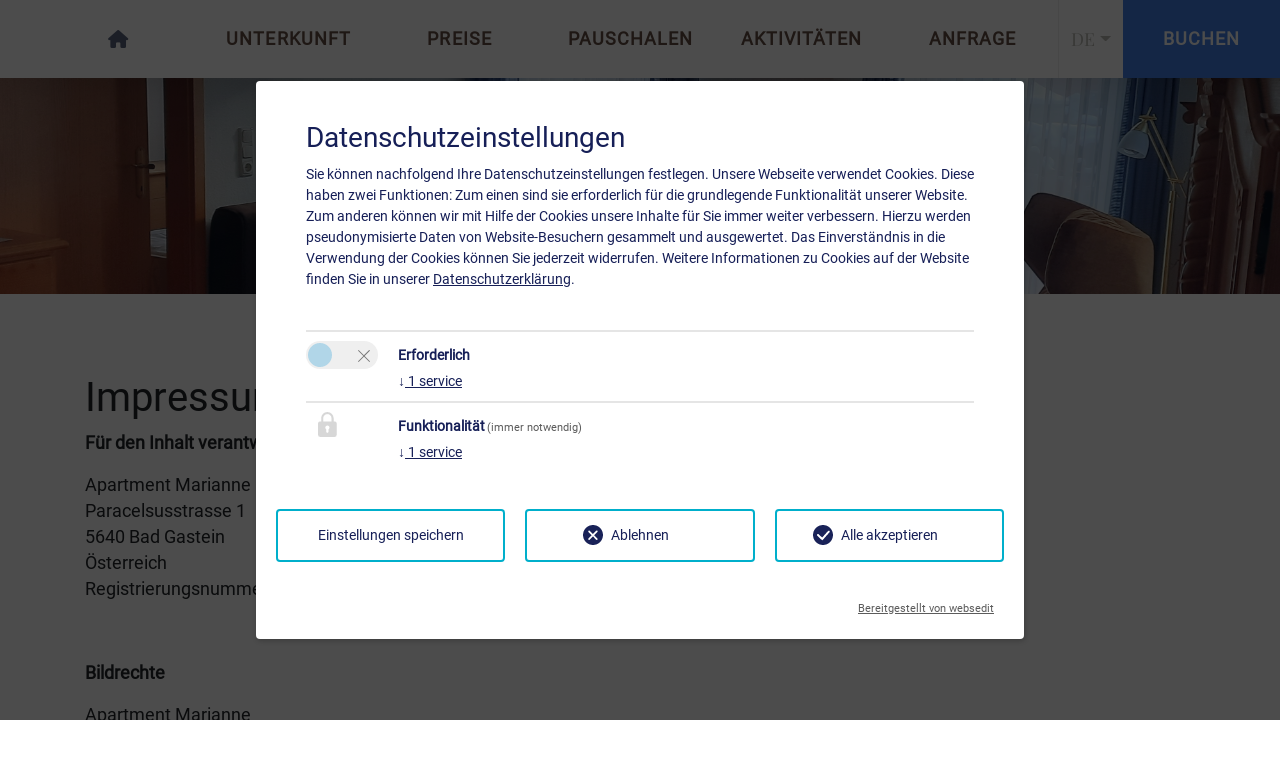

--- FILE ---
content_type: text/html; charset=utf-8
request_url: https://www.appartementmarianne.at/impressum/
body_size: 8130
content:
<!DOCTYPE html>
<html lang="de">
<head>
    <meta charset="utf-8">

<!-- 
	Easybooking zadego GmbH - www.easybooking.at

	This website is powered by TYPO3 - inspiring people to share!
	TYPO3 is a free open source Content Management Framework initially created by Kasper Skaarhoj and licensed under GNU/GPL.
	TYPO3 is copyright 1998-2026 of Kasper Skaarhoj. Extensions are copyright of their respective owners.
	Information and contribution at https://typo3.org/
-->



<meta name="generator" content="TYPO3 CMS">
<meta name="viewport" content="width=device-width, initial-scale=1.0, maximum-scale=1">
<meta name="google" content="notranslate">

<link rel="stylesheet" href="/typo3temp/assets/compressed/merged-73fb2f0bd848741cbecfc07e6fd0c6cf-min.css?1769286184" media="all">
<link rel="stylesheet" href="/_assets/be3ceb331081f3dcb458043480ed1c0c/CSS/style.css?1769259448" media="all">
<link rel="stylesheet" href="/_assets/4b33ef4134ee49de2d4269b68992decf/Libraries/fontawesome-6.6.0/css/all.min.css?1747838196" media="all">
<link rel="stylesheet" href="/fileadmin/templates/dce/Public/UniteGallery/themes/default/ug-theme-default.css?1631614868" media="all">
<link rel="stylesheet" href="/fileadmin/templates/dce/Public/UniteGallery/unite-gallery.css?1631614865" media="all">
<link rel="stylesheet" href="/typo3temp/assets/compressed/merged-46ae6001b8dda920b430114a637a5e5a-min.css?1769286184" media="all">
<link rel="stylesheet" href="/typo3temp/assets/compressed/merged-e61b09af540d1733cd1d4ddab472d1af-min.css?1769286184" media="print">
<style>
/*InlineDefaultCss*/
.ce-align-left{text-align:left}.ce-align-center{text-align:center}.ce-align-right{text-align:right}.ce-table td,.ce-table th{vertical-align:top}.ce-textpic,.ce-image,.ce-nowrap .ce-bodytext,.ce-gallery,.ce-row,.ce-uploads li,.ce-uploads div{overflow:hidden}.ce-left .ce-gallery,.ce-column{float:left}.ce-center .ce-outer{position:relative;float:right;right:50%}.ce-center .ce-inner{position:relative;float:right;right:-50%}.ce-right .ce-gallery{float:right}.ce-gallery figure{display:table;margin:0}.ce-gallery figcaption{display:table-caption;caption-side:bottom}.ce-gallery img{display:block}.ce-gallery iframe{border-width:0}.ce-border img,.ce-border iframe{border:px solid;padding:px}.ce-intext.ce-right .ce-gallery,.ce-intext.ce-left .ce-gallery,.ce-above .ce-gallery{margin-bottom:px}.ce-image .ce-gallery{margin-bottom:0}.ce-intext.ce-right .ce-gallery{margin-left:px}.ce-intext.ce-left .ce-gallery{margin-right:px}.ce-below .ce-gallery{margin-top:px}.ce-column{margin-right:px}.ce-column:last-child{margin-right:0}.ce-row{margin-bottom:px}.ce-row:last-child{margin-bottom:0}.ce-above .ce-bodytext{clear:both}.ce-intext.ce-left ol,.ce-intext.ce-left ul{padding-left:40px;overflow:auto}.ce-headline-left{text-align:left}.ce-headline-center{text-align:center}.ce-headline-right{text-align:right}.ce-uploads{margin:0;padding:0}.ce-uploads li{list-style:none outside none;margin:1em 0}.ce-uploads img{float:left;padding-right:1em;vertical-align:top}.ce-uploads span{display:block}.ce-table{width:100%;max-width:100%}.ce-table th,.ce-table td{padding:.5em .75em;vertical-align:top}.ce-table thead th{border-bottom:2px solid #dadada}.ce-table th,.ce-table td{border-top:1px solid #dadada}.ce-table-striped tbody tr:nth-of-type(odd){background-color:rgb(0 0 0 / .05)}.ce-table-bordered th,.ce-table-bordered td{border:1px solid #dadada}.frame-space-before-extra-small{margin-top:1em}.frame-space-before-small{margin-top:2em}.frame-space-before-medium{margin-top:3em}.frame-space-before-large{margin-top:4em}.frame-space-before-extra-large{margin-top:5em}.frame-space-after-extra-small{margin-bottom:1em}.frame-space-after-small{margin-bottom:2em}.frame-space-after-medium{margin-bottom:3em}.frame-space-after-large{margin-bottom:4em}.frame-space-after-extra-large{margin-bottom:5em}.frame-ruler-before:before{content:'';display:block;border-top:1px solid rgb(0 0 0 / .25);margin-bottom:2em}.frame-ruler-after:after{content:'';display:block;border-bottom:1px solid rgb(0 0 0 / .25);margin-top:2em}.frame-indent{margin-left:15%;margin-right:15%}.frame-indent-left{margin-left:33%}.frame-indent-right{margin-right:33%}
/*additionalTSFEInlineStyle*/
#content h1,h2,h3{color:#4281E8}:root{--maincolor:#4281E8}div.datedropper.default-datedropper-theme{--dd-color1:#4281E8}

</style>

<script src="/_assets/be3ceb331081f3dcb458043480ed1c0c/JavaScript/jquery-3.1.1/jquery.min.js?1640256364"></script>

<script>
			const storageName = 'klaro';
				const translatedButtonTextCookieSettings = 'Datenschutzeinstellungen anpassen';
				const cookieSettingsImgPathDefault = '/_assets/f34691673face4b5c642d176b42916a9/Icons/icon_cookie_settings.svg';
				const cookieSettingsImgPathHover = '/_assets/f34691673face4b5c642d176b42916a9/Icons/icon_cookie_settings-hover.svg';
				const cookieIconPermanentlyAvailable = '0';
				const cookieExpiresAfterDays = 365;
				let allServiceSettings = [];
				let consenTypeObj = {};
				let serviceSetting = {};
				let serviceName = {};
				let serviceIsTypeOfConsentMode = false;
		</script>

<script type="opt-in" data-type="text/javascript" data-name="other-3573">
  let mymap;
  $(document).ready(function() {
    let lat = (window.sharedData.latitude);
    let lng = (window.sharedData.longitude);
    mymap = L.map("map_canvas", {
      dragging: !L.Browser.mobile
    }).setView([lat, lng], 12);
    mymap.scrollWheelZoom.disable();

    L.tileLayer("https://{s}.tile.openstreetmap.org/{z}/{x}/{y}.png", {
      attribution: "&copy; <a href='https://www.openstreetmap.org/copyright'>OpenStreetMap</a> contributors"
    }).addTo(mymap);

    L.marker([lat, lng]).addTo(mymap).bindPopup(`
                  <div style="width: 250px;">
                      <b>${window.sharedData.contactName}</b><br /><br />
                      ${window.sharedData.contactAdress}<br />
                      ${window.sharedData.contactPostcode} ${window.sharedData.contactCity}<br /><br />
                      Tel.: ${window.sharedData.contactPhone}<br />
                      ${window.sharedData.contacteMail}
                  </div>
              `);
    let popup = L.popup();
  });
</script>
    

		
	
<title>&nbsp;&#124;&nbsp;Impressum</title>    <link rel="apple-touch-icon" href="/fileadmin/userdaten/customerData/881/ci/favicon/Bildschirmfoto-2021-03-16-um-13.38.19.png">
    <link rel="apple-touch-icon" sizes="57x57" href="/fileadmin/userdaten/customerData/881/ci/favicon/apple-touch-icon-57x57.png">
    <link rel="apple-touch-icon" sizes="72x72" href="/fileadmin/userdaten/customerData/881/ci/favicon/Bildschirmfoto-2021-03-16-um-13.38.19.png">
    <link rel="apple-touch-icon" sizes="114x114" href="/fileadmin/userdaten/customerData/881/ci/favicon/Bildschirmfoto-2021-03-16-um-13.38.19.png">
    <link rel="apple-touch-icon" sizes="144x144" href="/fileadmin/userdaten/customerData/881/ci/favicon/Bildschirmfoto-2021-03-16-um-13.38.19.png">
    <link rel="shortcut icon" href="/fileadmin/userdaten/customerData/881/ci/favicon/screenshot-code.jpg">
    <meta name="msapplication-TileColor" content="#4281E8">
    <meta name="theme-color" content="#4281E8">        <meta name="google-site-verification" content="" />
<link rel="canonical" href="https://www.appartementmarianne.at/impressum/">

<link rel="alternate" hreflang="de" href="https://www.appartementmarianne.at/impressum/">
<link rel="alternate" hreflang="en-US" href="https://www.appartementmarianne.at/en/imprint/">
<link rel="alternate" hreflang="x-default" href="https://www.appartementmarianne.at/impressum/">
</head>
<body id="page-6316" class="vorlagebasic 0" data-navbar-breakpoint="0" data-navbar-breakpointWidth="sm" data-bs-no-jquery="true">
<!--[if lt IE 7]>
<p class="browsehappy">You are using an <strong>outdated</strong> browser. Please <a href="http://browsehappy.com/">upgrade your browser</a> to improve your experience.</p>
 <![endif]-->

 




<header id="headernew" class="header">
  <div class="navswitch"> 
        <div class="hamburger hamburger--collapse" tabindex="0" aria-label="Menu" role="button" aria-controls="navigation">
          <div class="hamburger-box">
            <div class="hamburger-inner"></div>
          </div>
        </div>    
  </div>
	<div class="logo">
		
  </div>



<nav class="navigation">
  
    <ul class="fade-menu">
      
                
        
            <li class="nav-item   first  ">
              
                  <a href="/">
                    <strong>Home</strong>
                    <span></span>
                  </a>
                
              
            </li>
          
      
                
        
            <li class="nav-item    ">
              
                  <a href="/unterkunft/">
                    <strong>Unterkunft</strong>
                    <span></span>
                  </a>
                
              
            </li>
          
      
                
        
            <li class="nav-item    ">
              
                  <a href="/preise/">
                    <strong>Preise</strong>
                    <span></span>
                  </a>
                
              
            </li>
          
      
                
        
            <li class="nav-item    ">
              
                  <a href="/pauschalen/">
                    <strong>Pauschalen</strong>
                    <span></span>
                  </a>
                
              
            </li>
          
      
                
        
            <li class="nav-item sub   ">
              
                  <button type="button" class="nav-link-toggle" aria-haspopup="true" aria-expanded="false">
                    <strong>Aktivitäten</strong>
                    <span></span>
                  </button>
                
              
                <div class="dropdown">
                  
                    
                      <a href="/sommer/" class="submenu-item">
                        Sommer
                      </a>
                    
                      <a href="/winter/" class="submenu-item">
                        Winter
                      </a>
                    
                  
                </div>
              
            </li>
          
      
                
        
            <li class="nav-item    ">
              
                  <a href="/anfrage/">
                    <strong>Anfrage</strong>
                    <span></span>
                  </a>
                
              
            </li>
          
      
                
        
      
    </ul>
  
</nav>
<nav class="navright">
  
 
<section name="languageSwitcher" class="langSwitch">
    
      <div class="dropdown">
        
          
  
            <a href="/impressum/" class="dropdown-toggle" role="button" id="dropdownMenuLink" data-toggle="dropdown" aria-haspopup="true" aria-expanded="false">
              <span class="language">DE</span>
            </a>
  
          
        
          
        
  
        <div class="dropdown-menu" aria-labelledby="dropdownMenuLink">
          
            
          
            
  
                <a href="/en/imprint/" class="dropdown-item">
                  <span class="language">EN</span>
                </a>
  
            
          
  
        </div>
      </div>
    
  </section>
  
  
    
      
    
      
    
      
    
      
    
      
    
      
    
      
          <div class="booking">
            <ul class="fade-menu">
              <li class="nav-item   booking">
                <a href="/buchen/" class=""><strong>Buchen</strong><span></span></a>
              </li>
            </ul>
          </div>
        
    
  
</nav>
</header>



 

  <section class="hero subpage">
      <div class="hero_content reveal-opacity2">
          <div class="banner_content text-center">
              <h3>
                Impressum
              </h3>
              <div class="additional_slider">
                
            </div>
          </div>
      </div>

      <div class="background-cover slickfullscreen">
        <div><div class="slide" data-lazy="/fileadmin/userdaten/customerData/881/slideshow/winter/001-Top-2-neu-Wohnecke.jpg"></div></div>
      </div>
    </section>





<nav class="mobileNav">
  
    <ul class="mobile-menu">
    
          
      
          
              <li class="">
                <a href="/">Home</a>
              </li>
                      
        
    
          
      
          
              <li class="">
                <a href="/unterkunft/">Unterkunft</a>
              </li>
                      
        
    
          
      
          
              <li class="">
                <a href="/preise/">Preise</a>
              </li>
                      
        
    
          
      
          
              <li class="">
                <a href="/pauschalen/">Pauschalen</a>
              </li>
                      
        
    
          
      
          
              <li class="collapsed sub-mobile " data-toggle="collapse" data-target="#collapseSubmenu" role="button" aria-expanded="false" aria-controls="collapseSubmenu" >
                <span class="sub-mobile">Aktivitäten</span>
                <div id="collapseSubmenu" class="collapse">
                  
                    
                      <div class=" submenu-item">
                        <a href="/sommer/" class="submenu-item">
                          <span class="submenu-item-title">Sommer</span>
                        </a>
                      </div>
                    
                      <div class=" submenu-item">
                        <a href="/winter/" class="submenu-item">
                          <span class="submenu-item-title">Winter</span>
                        </a>
                      </div>
                    
                  
                </div>
              </li>
                      
        
    
          
      
          
              <li class="">
                <a href="/anfrage/">Anfrage</a>
              </li>
                      
        
    
          
      
          <li class="booking-menu ">
            <a href="/buchen/" class="button booking">Buchen</a>
          </li>
        
    
    <div class="mobileBooking">
      <a class="button" href="tel:0043 (0) 676 4740710">
        <span class="fas fa-phone-alt"></span>
      </a>
      <a class="button" href="#" data-mailto-token="jxfiql7lccfzbXxmmxoqbjbkqjxofxkkb+xq" data-mailto-vector="-3">
        <span class="far fa-envelope"></span>
      </a>
    </div>
    </ul>
  
</nav>



<section class="main-content isroot-0">
  
      <div class="container">
          
          
          











<div id="c5682"><h1>Impressum</h1><p><strong>Für den Inhalt verantwortlich</strong></p><p>Apartment Marianne<br> Paracelsusstrasse 1<br> 5640 Bad Gastein<br> Österreich<br> Registrierungsnummer:&nbsp;50403-000083-2020</p><p>&nbsp;</p><p><strong>Bildrechte</strong></p><p>Apartment Marianne</p><p>&nbsp;</p><p><strong>Design &amp; Umsetzung</strong></p><p>Easybooking<br> zadego GmbH</p><p>Anton-Melzer-Straße 10<br> 6020 Innsbruck - Austria</p><p>&nbsp;</p><p><strong>Inhalt des Online-Angebots</strong></p><p>Der Autor übernimmt keinerlei Gewähr für die Aktualität, Korrektheit, Vollständigkeit oder Qualität der bereitgestellten Informationen. Haftungsansprüche gegen den Autor, welche sich auf Schäden materieller oder ideeller Art beziehen, die durch die Nutzung oder Nichtnutzung der dargebotenen Informationen bzw. durch die Nutzung fehlerhafter und unvollständiger Informationen verursacht wurden, sind grundsätzlich ausgeschlossen, sofern seitens des Autors kein nachweislich vorsätzliches oder grob fahrlässiges Verschulden vorliegt. Alle Angebote sind freibleibend und unverbindlich. Der Autor behält es sich ausdrücklich vor, Teile der Seiten oder das gesamte Angebot ohne gesonderte Ankündigung zu verändern, zu ergänzen, zu löschen oder die Veröffentlichung zeitweise oder endgültig einzustellen.</p><p>&nbsp;</p><p><strong>Haftung für Links</strong></p><p>Trotz sorgfältiger inhaltlicher Kontrolle übernehmen wir keine Haftung für die Inhalte externer Links. Für den Inhalt der verlinkten Seiten sind ausschließlich deren Betreiber verantwortlich.</p><p>&nbsp;</p><p><strong>Datenschutz</strong></p><p>Ihre persönlichen Daten werden selbstverständlich vertraulich behandelt und nicht an Dritte weitergegeben.</p><p>&nbsp;</p><p><strong>Google Analytics</strong></p><p>Diese Website benutzt Google Analytics, einen Webanalysedienst der Google Inc. ("Google"). Google Analytics verwendet sog. "Cookies", Textdateien, die auf Ihrem Computer gespeichert werden und die eine Analyse der Benutzung der Website durch Sie ermöglicht. Die durch den Cookie erzeugten Informationen über Ihre Benutzung diese Website (einschließlich Ihrer IP-Adresse) wird an einen Server von Google in den USA übertragen und dort gespeichert. Google wird diese Informationen benutzen, um Ihre Nutzung der Website auszuwerten, um Reports über die Websiteaktivitäten für die Websitebetreiber zusammenzustellen und um weitere mit der Websitenutzung und der Internetnutzung verbundene Dienstleistungen zu erbringen. Auch wird Google diese Informationen gegebenenfalls an Dritte übertragen, sofern dies gesetzlich vorgeschrieben oder soweit Dritte diese Daten im Auftrag von Google verarbeiten. Google wird in keinem Fall Ihre IP-Adresse mit anderen Daten der Google in Verbindung bringen. Sie können die Installation der Cookies durch eine entsprechende Einstellung Ihrer Browser Software verhindern; wir weisen Sie jedoch darauf hin, dass Sie in diesem Fall gegebenenfalls nicht sämtliche Funktionen dieser Website voll umfänglich nutzen können. Durch die Nutzung dieser Website erklären Sie sich mit der Bearbeitung der über Sie erhobenen Daten durch Google in der zuvor beschriebenen Art und Weise und zu dem zuvor benannten Zweck einverstanden.</p></div>


          <div class="contentbottom">
              
          </div>
      </div>
  
  
  
</section>

<footer class="footer" >
  <div class="container">
      
      <div class="row">
          <div class="col reveal-trans-left">
              <h5>Kontakt</h5>
              <ul>
                  <li>Apartment Marianne</li>
                  <li>Marianne Schrattenecker</li>
                  <li>Paracelsusstraße 1</li>
                  <li>5640 Bad Gastein</li>
              </ul>
              <ul>
                <li>
                  Tel.: 
                  <a href="tel:0043 (0) 676 4740710">0043 (0) 676 4740710</a>
                </li>
                
                
            </ul>
            <ul>
              <li>E-Mail: <a href="mailto:office@appartementmarianne.at" title="E-Mail">office@appartementmarianne.at</a></li>
          </ul>
          </div>

          <div id="map" class="col-6 reveal-opacity1">
              <div id='map_canvas'>
                <div class="changecookiepreferences" style="display:flex;">Bitte aktivieren Sie in den Cookie Einstellungen die Option &quot;Funktionalität&quot; für die korrekte Map-Darstellung
                  <a href="#" class="btn btn-primary btn-lg js-showConsentModal">Cookie Einstellungen</a>
                </div>
              </div>
          </div>

          <div class="col rightcol reveal-trans-right">
              <h5>Links</h5>
              <ul>
                  
                  
                  
                  
                  
                  <!-- <li><a href="{$sozial.tiktok}" title="Tiktok" class="tiktok" target="_blank">Tiktok</a></li>
                  <li><a href="{$sozial.tripadvisor}" title="Tripadvisor" class="tripadvisor" target="_blank">Tripadvisor</a></li> -->
                  
              </ul>
          </div>

      </div>

      

  </div>

  <section class="footer-nav text-center">
      <div class="container">
          <a href="/impressum/" title="Impressum">Impressum</a>&nbsp;&#124;&nbsp;<a href="/datenschutz/" title="Datenschutz">Datenschutz</a> |
          2026 by <a href="https://www.easybooking.eu/produkte/webseiten?utm_source=ebkundenwebsite&utm_medium=kundenfooterlink&utm_campaign=footerpromo&utm_id=campaign" target="_blank" rel="nofollow">easybooking</a>
      </div>
  </section>
</footer>





<div class="tx-we-cookie-consent">
    
</div>
<script src="/typo3temp/assets/compressed/merged-4c00369299369ead048c8211dfb9314f-min.js?1769286184"></script>
<script src="/_assets/4b33ef4134ee49de2d4269b68992decf/Libraries/mapjs.js?1747838195"></script>
<script src="/_assets/f90126581e345d08f869ef0a770c545b/Libraries/fancybox/jquery.fancybox.min.js?1730918958"></script>
<script src="/fileadmin/templates/dce/Public/UniteGallery/js/unitegallery.min.js?1631614866"></script>
<script src="/fileadmin/templates/dce/Public/UniteGallery/themes/carousel/ug-theme-carousel.js?1631614868"></script>
<script src="/fileadmin/templates/dce/Public/UniteGallery/themes/default/ug-theme-default.js?1631614868"></script>
<script src="/fileadmin/templates/dce/Public/UniteGallery/themes/grid/ug-theme-grid.js?1631614868"></script>
<script src="/fileadmin/templates/dce/Public/UniteGallery/themes/slider/ug-theme-slider.js?1631614868"></script>
<script src="/fileadmin/templates/dce/Public/UniteGallery/themes/tiles/ug-theme-tiles.js?1631614868"></script>
<script src="/fileadmin/templates/dce/Public/UniteGallery/themes/tilesgrid/ug-theme-tilesgrid.js?1631614868"></script>
<script src="/fileadmin/templates/dce/Public/UniteGallery/themes/compact/ug-theme-compact.js?1631614867"></script>
<script src="/typo3temp/assets/compressed/merged-f45a7c74cf8e4b18c99f46f3fef7300b-min.js?1769286184"></script>
<script src="/_assets/4b33ef4134ee49de2d4269b68992decf/Libraries/leaflet-1.5.1/leaflet.js?1747838195" crossorigin="anonymous"></script>
<script async="async" src="/typo3temp/assets/js/7f6f4007061a3385249e7e32f51dfafe.js?1769117191"></script>
<script src="/typo3temp/assets/t3sbootstrap_c25208d2a6.js?1769116542"></script>

<script type="text/javascript">var klaroConfig = {
    "acceptAll": true,
    "additionalClass": "",
    "cookieDomain": "",
    "cookieExpiresAfterDays": "365",
    "default": false,
    "elementID": "klaro",
    "groupByPurpose": true,
    "hideDeclineAll": false,
    "hideLearnMore": false,
    "htmlTexts": true,
    "lang": "en",
    "mustConsent": true,
    "poweredBy": "https://consent.websedit.de",
    "privacyPolicy": "https://www.appartementmarianne.at/datenschutz/",
    "storageMethod": "cookie",
    "storageName": "klaro",
    "stylePrefix": "klaro we_cookie_consent notice--center-floated",
    "testing": false,
    "consentMode": false,
    "consentModev2": true,
    "translations": {
        "en": {
            "consentModal": {
                "title": "Datenschutzeinstellungen",
                "description": "Sie k\u00f6nnen nachfolgend Ihre Datenschutzeinstellungen festlegen."
            },
            "privacyPolicy": {
                "text": "Unsere Webseite verwendet Cookies. Diese haben zwei Funktionen: Zum einen sind sie erforderlich f\u00fcr die grundlegende Funktionalit\u00e4t unserer Website. Zum anderen k\u00f6nnen wir mit Hilfe der Cookies unsere Inhalte f\u00fcr Sie immer weiter verbessern. Hierzu werden pseudonymisierte Daten von Website-Besuchern gesammelt und ausgewertet. Das Einverst\u00e4ndnis in die Verwendung der Cookies k\u00f6nnen Sie jederzeit widerrufen. Weitere Informationen zu Cookies auf der Website finden Sie in unserer {privacyPolicy}.",
                "name": "Datenschutzerkl\u00e4rung"
            },
            "consentNotice": {
                "description": "Unsere Webseite verwendet Cookies. Diese haben zwei Funktionen: Zum einen sind sie erforderlich f\u00fcr die grundlegende Funktionalit\u00e4t unserer Website. Zum anderen k\u00f6nnen wir mit Hilfe der Cookies unsere Inhalte f\u00fcr Sie immer weiter verbessern. Hierzu werden pseudonymisierte Daten von Website-Besuchern gesammelt und ausgewertet. Das Einverst\u00e4ndnis in die Verwendung der Cookies k\u00f6nnen Sie jederzeit widerrufen.",
                "changeDescription": "Seit Ihrem letzten Besuch gab es \u00c4nderungen an den Datenschutzeinstellungen. Bitte aktualisieren Sie Ihre Einstellungen.",
                "learnMore": "Einstellungen bearbeiten"
            },
            "contextualConsent": {
                "acceptOnce": "Ja",
                "acceptAlways": "Immer",
                "description": "M\u00f6chten Sie von {title} bereitgestellte externe Inhalte laden?"
            },
            "service": {
                "disableAll": {
                    "title": "Alle akzeptieren",
                    "description": "Sie haben jederzeit das Recht Ihre Einwilligungen einzeln oder in G\u00e4nze zu widerrufen. Werden Einwilligungen zur Datenverarbeitung widerrufen, sind die bis zum Widerruf rechtm\u00e4\u00dfig erhobenen Daten vom Anbieter weiterhin verarbeitbar."
                },
                "optOut": {
                    "title": "(Opt-Out)",
                    "description": "Diese Anwendung wird standardm\u00e4\u00dfig geladen (aber Sie k\u00f6nnen sie deaktivieren)"
                },
                "required": {
                    "title": "(immer notwendig)",
                    "description": "Diese Anwendung wird immer ben\u00f6tigt"
                },
                "purpose": "Zweck",
                "purposes": "Zwecke"
            },
            "purposes": {
                "unknown": "Nicht zugeordnet",
                "funktionalit\u00e4t": {
                    "title": "Funktionalit\u00e4t",
                    "description": ""
                },
                "erforderlich": {
                    "title": "Erforderlich",
                    "description": ""
                }
            },
            "ok": "Alle zulassen",
            "save": "Einstellungen speichern",
            "acceptAll": "Alle akzeptieren",
            "acceptSelected": "Einstellungen speichern",
            "decline": "Ablehnen",
            "close": "Schlie\u00dfen",
            "openConsent": "Datenschutzeinstellungen anpassen",
            "poweredBy": "Bereitgestellt von websedit"
        }
    },
    "services": [],
    "purposeOrder": [
        "erforderlich",
        "funktionalit\u00e4t",
        "unknown"
    ]
}</script><script type="text/javascript">
    klaroConfig.services.push({
		name: 'other-3574',
		title: 'Cookie Consent',
        description: 'Speichert Ihre Einwilligung zur Verwendung von Cookies.',
        default: true,
        defaultIfNoConsent: true,
        required: true,
        optOut: false,
        translations: {'en':{'title':'Cookie Consent'}}, 
        purposes: ['funktionalität'],
        cookies: [['klaro', '/', '']],
        callback: ConsentApp.consentChanged,
        ownCallback:'',
        gtm:{trigger:'',variable:''}
    });
</script><script type="text/javascript">
    klaroConfig.services.push({
		name: 'other-3573',
		title: 'Open Street Map',
        description: 'Um die Zustimmung des Nutzers zum Laden von OpenStreetMap zu speichern.',
        default: false,
        defaultIfNoConsent: true,
        required: false,
        optOut: false,
        translations: {'en':{'title':'Open Street Map'}}, 
        purposes: ['erforderlich'],
        cookies: [['consent_status Map', '/', '']],
        callback: ConsentApp.consentChanged,
        ownCallback:'',
        gtm:{trigger:'',variable:''}
    });
</script><script type="text/javascript" src="/_assets/f34691673face4b5c642d176b42916a9/Library/klaro/klaro.js?1746592704"></script>
	
        <script>
	    	(function() {
              window.sharedData = {
                latitude: "47.10967",
                longitude: "13.13438",
  				contactName: "Marianne Schrattenecker",
                contactAdress: "Paracelsusstraße 1",
                contactPostcode: "5640",
                contactCity: "Bad Gastein",
                contactPhone: "0043 (0) 676 4740710",
				contacteMail: "office@appartementmarianne.at",
                tileLayer: "{$tileLayer}"
              };
            })();
        </script>
</body>
</html>

--- FILE ---
content_type: text/css; charset=utf-8
request_url: https://www.appartementmarianne.at/_assets/be3ceb331081f3dcb458043480ed1c0c/CSS/style.css?1769259448
body_size: 10895
content:
/*!
 * Bootstrap Grid v4.3.1 (https://getbootstrap.com/)
 * Copyright 2011-2019 The Bootstrap Authors
 * Copyright 2011-2019 Twitter, Inc.
 * Licensed under MIT (https://github.com/twbs/bootstrap/blob/master/LICENSE)
 */html{box-sizing:border-box;-ms-overflow-style:scrollbar}*,*::before,*::after{box-sizing:inherit}.container{width:100%;padding-right:15px;padding-left:15px;margin-right:auto;margin-left:auto}@media(min-width: 576px){.container{max-width:540px}}@media(min-width: 768px){.container{max-width:720px}}@media(min-width: 992px){.container{max-width:960px}}@media(min-width: 1400px){.container{max-width:1340px}}.container-fluid{width:100%;padding-right:15px;padding-left:15px;margin-right:auto;margin-left:auto}.row{display:flex;flex-wrap:wrap;margin-right:-15px;margin-left:-15px}.no-gutters{margin-right:0;margin-left:0}.no-gutters>.col,.no-gutters>[class*=col-]{padding-right:0;padding-left:0}.col-xl,.col-xl-auto,.col-xl-12,.col-xl-11,.col-xl-10,.col-xl-9,.col-xl-8,.col-xl-7,.col-xl-6,.col-xl-5,.col-xl-4,.col-xl-3,.col-xl-2,.col-xl-1,.col-lg,.col-lg-auto,.col-lg-12,.col-lg-11,.col-lg-10,.col-lg-9,.col-lg-8,.col-lg-7,.col-lg-6,.col-lg-5,.col-lg-4,.col-lg-3,.col-lg-2,.col-lg-1,.col-md,.col-md-auto,.col-md-12,.col-md-11,.col-md-10,.col-md-9,.col-md-8,.col-md-7,.col-md-6,.col-md-5,.col-md-4,.col-md-3,.col-md-2,.col-md-1,.col-sm,.col-sm-auto,.col-sm-12,.col-sm-11,.col-sm-10,.col-sm-9,.col-sm-8,.col-sm-7,.col-sm-6,.col-sm-5,.col-sm-4,.col-sm-3,.col-sm-2,.col-sm-1,.col,.col-auto,.col-12,.col-11,.col-10,.col-9,.col-8,.col-7,.col-6,.col-5,.col-4,.col-3,.col-2,.col-1{position:relative;width:100%;padding-right:15px;padding-left:15px}.col{flex-basis:0;flex-grow:1;max-width:100%}.col-auto{flex:0 0 auto;width:auto;max-width:100%}.col-1{flex:0 0 8.3333333333%;max-width:8.3333333333%}.col-2{flex:0 0 16.6666666667%;max-width:16.6666666667%}.col-3{flex:0 0 25%;max-width:25%}.col-4{flex:0 0 33.3333333333%;max-width:33.3333333333%}.col-5{flex:0 0 41.6666666667%;max-width:41.6666666667%}.col-6{flex:0 0 50%;max-width:50%}.col-7{flex:0 0 58.3333333333%;max-width:58.3333333333%}.col-8{flex:0 0 66.6666666667%;max-width:66.6666666667%}.col-9{flex:0 0 75%;max-width:75%}.col-10{flex:0 0 83.3333333333%;max-width:83.3333333333%}.col-11{flex:0 0 91.6666666667%;max-width:91.6666666667%}.col-12{flex:0 0 100%;max-width:100%}.order-first{order:-1}.order-last{order:13}.order-0{order:0}.order-1{order:1}.order-2{order:2}.order-3{order:3}.order-4{order:4}.order-5{order:5}.order-6{order:6}.order-7{order:7}.order-8{order:8}.order-9{order:9}.order-10{order:10}.order-11{order:11}.order-12{order:12}.offset-1{margin-left:8.3333333333%}.offset-2{margin-left:16.6666666667%}.offset-3{margin-left:25%}.offset-4{margin-left:33.3333333333%}.offset-5{margin-left:41.6666666667%}.offset-6{margin-left:50%}.offset-7{margin-left:58.3333333333%}.offset-8{margin-left:66.6666666667%}.offset-9{margin-left:75%}.offset-10{margin-left:83.3333333333%}.offset-11{margin-left:91.6666666667%}@media(min-width: 576px){.col-sm{flex-basis:0;flex-grow:1;max-width:100%}.col-sm-auto{flex:0 0 auto;width:auto;max-width:100%}.col-sm-1{flex:0 0 8.3333333333%;max-width:8.3333333333%}.col-sm-2{flex:0 0 16.6666666667%;max-width:16.6666666667%}.col-sm-3{flex:0 0 25%;max-width:25%}.col-sm-4{flex:0 0 33.3333333333%;max-width:33.3333333333%}.col-sm-5{flex:0 0 41.6666666667%;max-width:41.6666666667%}.col-sm-6{flex:0 0 50%;max-width:50%}.col-sm-7{flex:0 0 58.3333333333%;max-width:58.3333333333%}.col-sm-8{flex:0 0 66.6666666667%;max-width:66.6666666667%}.col-sm-9{flex:0 0 75%;max-width:75%}.col-sm-10{flex:0 0 83.3333333333%;max-width:83.3333333333%}.col-sm-11{flex:0 0 91.6666666667%;max-width:91.6666666667%}.col-sm-12{flex:0 0 100%;max-width:100%}.order-sm-first{order:-1}.order-sm-last{order:13}.order-sm-0{order:0}.order-sm-1{order:1}.order-sm-2{order:2}.order-sm-3{order:3}.order-sm-4{order:4}.order-sm-5{order:5}.order-sm-6{order:6}.order-sm-7{order:7}.order-sm-8{order:8}.order-sm-9{order:9}.order-sm-10{order:10}.order-sm-11{order:11}.order-sm-12{order:12}.offset-sm-0{margin-left:0}.offset-sm-1{margin-left:8.3333333333%}.offset-sm-2{margin-left:16.6666666667%}.offset-sm-3{margin-left:25%}.offset-sm-4{margin-left:33.3333333333%}.offset-sm-5{margin-left:41.6666666667%}.offset-sm-6{margin-left:50%}.offset-sm-7{margin-left:58.3333333333%}.offset-sm-8{margin-left:66.6666666667%}.offset-sm-9{margin-left:75%}.offset-sm-10{margin-left:83.3333333333%}.offset-sm-11{margin-left:91.6666666667%}}@media(min-width: 768px){.col-md{flex-basis:0;flex-grow:1;max-width:100%}.col-md-auto{flex:0 0 auto;width:auto;max-width:100%}.col-md-1{flex:0 0 8.3333333333%;max-width:8.3333333333%}.col-md-2{flex:0 0 16.6666666667%;max-width:16.6666666667%}.col-md-3{flex:0 0 25%;max-width:25%}.col-md-4{flex:0 0 33.3333333333%;max-width:33.3333333333%}.col-md-5{flex:0 0 41.6666666667%;max-width:41.6666666667%}.col-md-6{flex:0 0 50%;max-width:50%}.col-md-7{flex:0 0 58.3333333333%;max-width:58.3333333333%}.col-md-8{flex:0 0 66.6666666667%;max-width:66.6666666667%}.col-md-9{flex:0 0 75%;max-width:75%}.col-md-10{flex:0 0 83.3333333333%;max-width:83.3333333333%}.col-md-11{flex:0 0 91.6666666667%;max-width:91.6666666667%}.col-md-12{flex:0 0 100%;max-width:100%}.order-md-first{order:-1}.order-md-last{order:13}.order-md-0{order:0}.order-md-1{order:1}.order-md-2{order:2}.order-md-3{order:3}.order-md-4{order:4}.order-md-5{order:5}.order-md-6{order:6}.order-md-7{order:7}.order-md-8{order:8}.order-md-9{order:9}.order-md-10{order:10}.order-md-11{order:11}.order-md-12{order:12}.offset-md-0{margin-left:0}.offset-md-1{margin-left:8.3333333333%}.offset-md-2{margin-left:16.6666666667%}.offset-md-3{margin-left:25%}.offset-md-4{margin-left:33.3333333333%}.offset-md-5{margin-left:41.6666666667%}.offset-md-6{margin-left:50%}.offset-md-7{margin-left:58.3333333333%}.offset-md-8{margin-left:66.6666666667%}.offset-md-9{margin-left:75%}.offset-md-10{margin-left:83.3333333333%}.offset-md-11{margin-left:91.6666666667%}}@media(min-width: 992px){.col-lg{flex-basis:0;flex-grow:1;max-width:100%}.col-lg-auto{flex:0 0 auto;width:auto;max-width:100%}.col-lg-1{flex:0 0 8.3333333333%;max-width:8.3333333333%}.col-lg-2{flex:0 0 16.6666666667%;max-width:16.6666666667%}.col-lg-3{flex:0 0 25%;max-width:25%}.col-lg-4{flex:0 0 33.3333333333%;max-width:33.3333333333%}.col-lg-5{flex:0 0 41.6666666667%;max-width:41.6666666667%}.col-lg-6{flex:0 0 50%;max-width:50%}.col-lg-7{flex:0 0 58.3333333333%;max-width:58.3333333333%}.col-lg-8{flex:0 0 66.6666666667%;max-width:66.6666666667%}.col-lg-9{flex:0 0 75%;max-width:75%}.col-lg-10{flex:0 0 83.3333333333%;max-width:83.3333333333%}.col-lg-11{flex:0 0 91.6666666667%;max-width:91.6666666667%}.col-lg-12{flex:0 0 100%;max-width:100%}.order-lg-first{order:-1}.order-lg-last{order:13}.order-lg-0{order:0}.order-lg-1{order:1}.order-lg-2{order:2}.order-lg-3{order:3}.order-lg-4{order:4}.order-lg-5{order:5}.order-lg-6{order:6}.order-lg-7{order:7}.order-lg-8{order:8}.order-lg-9{order:9}.order-lg-10{order:10}.order-lg-11{order:11}.order-lg-12{order:12}.offset-lg-0{margin-left:0}.offset-lg-1{margin-left:8.3333333333%}.offset-lg-2{margin-left:16.6666666667%}.offset-lg-3{margin-left:25%}.offset-lg-4{margin-left:33.3333333333%}.offset-lg-5{margin-left:41.6666666667%}.offset-lg-6{margin-left:50%}.offset-lg-7{margin-left:58.3333333333%}.offset-lg-8{margin-left:66.6666666667%}.offset-lg-9{margin-left:75%}.offset-lg-10{margin-left:83.3333333333%}.offset-lg-11{margin-left:91.6666666667%}}@media(min-width: 1400px){.col-xl{flex-basis:0;flex-grow:1;max-width:100%}.col-xl-auto{flex:0 0 auto;width:auto;max-width:100%}.col-xl-1{flex:0 0 8.3333333333%;max-width:8.3333333333%}.col-xl-2{flex:0 0 16.6666666667%;max-width:16.6666666667%}.col-xl-3{flex:0 0 25%;max-width:25%}.col-xl-4{flex:0 0 33.3333333333%;max-width:33.3333333333%}.col-xl-5{flex:0 0 41.6666666667%;max-width:41.6666666667%}.col-xl-6{flex:0 0 50%;max-width:50%}.col-xl-7{flex:0 0 58.3333333333%;max-width:58.3333333333%}.col-xl-8{flex:0 0 66.6666666667%;max-width:66.6666666667%}.col-xl-9{flex:0 0 75%;max-width:75%}.col-xl-10{flex:0 0 83.3333333333%;max-width:83.3333333333%}.col-xl-11{flex:0 0 91.6666666667%;max-width:91.6666666667%}.col-xl-12{flex:0 0 100%;max-width:100%}.order-xl-first{order:-1}.order-xl-last{order:13}.order-xl-0{order:0}.order-xl-1{order:1}.order-xl-2{order:2}.order-xl-3{order:3}.order-xl-4{order:4}.order-xl-5{order:5}.order-xl-6{order:6}.order-xl-7{order:7}.order-xl-8{order:8}.order-xl-9{order:9}.order-xl-10{order:10}.order-xl-11{order:11}.order-xl-12{order:12}.offset-xl-0{margin-left:0}.offset-xl-1{margin-left:8.3333333333%}.offset-xl-2{margin-left:16.6666666667%}.offset-xl-3{margin-left:25%}.offset-xl-4{margin-left:33.3333333333%}.offset-xl-5{margin-left:41.6666666667%}.offset-xl-6{margin-left:50%}.offset-xl-7{margin-left:58.3333333333%}.offset-xl-8{margin-left:66.6666666667%}.offset-xl-9{margin-left:75%}.offset-xl-10{margin-left:83.3333333333%}.offset-xl-11{margin-left:91.6666666667%}}.d-none{display:none !important}.d-inline{display:inline !important}.d-inline-block{display:inline-block !important}.d-block{display:block !important}.d-table{display:table !important}.d-table-row{display:table-row !important}.d-table-cell{display:table-cell !important}.d-flex{display:flex !important}.d-inline-flex{display:inline-flex !important}@media(min-width: 576px){.d-sm-none{display:none !important}.d-sm-inline{display:inline !important}.d-sm-inline-block{display:inline-block !important}.d-sm-block{display:block !important}.d-sm-table{display:table !important}.d-sm-table-row{display:table-row !important}.d-sm-table-cell{display:table-cell !important}.d-sm-flex{display:flex !important}.d-sm-inline-flex{display:inline-flex !important}}@media(min-width: 768px){.d-md-none{display:none !important}.d-md-inline{display:inline !important}.d-md-inline-block{display:inline-block !important}.d-md-block{display:block !important}.d-md-table{display:table !important}.d-md-table-row{display:table-row !important}.d-md-table-cell{display:table-cell !important}.d-md-flex{display:flex !important}.d-md-inline-flex{display:inline-flex !important}}@media(min-width: 992px){.d-lg-none{display:none !important}.d-lg-inline{display:inline !important}.d-lg-inline-block{display:inline-block !important}.d-lg-block{display:block !important}.d-lg-table{display:table !important}.d-lg-table-row{display:table-row !important}.d-lg-table-cell{display:table-cell !important}.d-lg-flex{display:flex !important}.d-lg-inline-flex{display:inline-flex !important}}@media(min-width: 1400px){.d-xl-none{display:none !important}.d-xl-inline{display:inline !important}.d-xl-inline-block{display:inline-block !important}.d-xl-block{display:block !important}.d-xl-table{display:table !important}.d-xl-table-row{display:table-row !important}.d-xl-table-cell{display:table-cell !important}.d-xl-flex{display:flex !important}.d-xl-inline-flex{display:inline-flex !important}}@media print{.d-print-none{display:none !important}.d-print-inline{display:inline !important}.d-print-inline-block{display:inline-block !important}.d-print-block{display:block !important}.d-print-table{display:table !important}.d-print-table-row{display:table-row !important}.d-print-table-cell{display:table-cell !important}.d-print-flex{display:flex !important}.d-print-inline-flex{display:inline-flex !important}}.flex-row{flex-direction:row !important}.flex-column{flex-direction:column !important}.flex-row-reverse{flex-direction:row-reverse !important}.flex-column-reverse{flex-direction:column-reverse !important}.flex-wrap{flex-wrap:wrap !important}.flex-nowrap{flex-wrap:nowrap !important}.flex-wrap-reverse{flex-wrap:wrap-reverse !important}.flex-fill{flex:1 1 auto !important}.flex-grow-0{flex-grow:0 !important}.flex-grow-1{flex-grow:1 !important}.flex-shrink-0{flex-shrink:0 !important}.flex-shrink-1{flex-shrink:1 !important}.justify-content-start{justify-content:flex-start !important}.justify-content-end{justify-content:flex-end !important}.justify-content-center{justify-content:center !important}.justify-content-between{justify-content:space-between !important}.justify-content-around{justify-content:space-around !important}.align-items-start{align-items:flex-start !important}.align-items-end{align-items:flex-end !important}.align-items-center{align-items:center !important}.align-items-baseline{align-items:baseline !important}.align-items-stretch{align-items:stretch !important}.align-content-start{align-content:flex-start !important}.align-content-end{align-content:flex-end !important}.align-content-center{align-content:center !important}.align-content-between{align-content:space-between !important}.align-content-around{align-content:space-around !important}.align-content-stretch{align-content:stretch !important}.align-self-auto{align-self:auto !important}.align-self-start{align-self:flex-start !important}.align-self-end{align-self:flex-end !important}.align-self-center{align-self:center !important}.align-self-baseline{align-self:baseline !important}.align-self-stretch{align-self:stretch !important}@media(min-width: 576px){.flex-sm-row{flex-direction:row !important}.flex-sm-column{flex-direction:column !important}.flex-sm-row-reverse{flex-direction:row-reverse !important}.flex-sm-column-reverse{flex-direction:column-reverse !important}.flex-sm-wrap{flex-wrap:wrap !important}.flex-sm-nowrap{flex-wrap:nowrap !important}.flex-sm-wrap-reverse{flex-wrap:wrap-reverse !important}.flex-sm-fill{flex:1 1 auto !important}.flex-sm-grow-0{flex-grow:0 !important}.flex-sm-grow-1{flex-grow:1 !important}.flex-sm-shrink-0{flex-shrink:0 !important}.flex-sm-shrink-1{flex-shrink:1 !important}.justify-content-sm-start{justify-content:flex-start !important}.justify-content-sm-end{justify-content:flex-end !important}.justify-content-sm-center{justify-content:center !important}.justify-content-sm-between{justify-content:space-between !important}.justify-content-sm-around{justify-content:space-around !important}.align-items-sm-start{align-items:flex-start !important}.align-items-sm-end{align-items:flex-end !important}.align-items-sm-center{align-items:center !important}.align-items-sm-baseline{align-items:baseline !important}.align-items-sm-stretch{align-items:stretch !important}.align-content-sm-start{align-content:flex-start !important}.align-content-sm-end{align-content:flex-end !important}.align-content-sm-center{align-content:center !important}.align-content-sm-between{align-content:space-between !important}.align-content-sm-around{align-content:space-around !important}.align-content-sm-stretch{align-content:stretch !important}.align-self-sm-auto{align-self:auto !important}.align-self-sm-start{align-self:flex-start !important}.align-self-sm-end{align-self:flex-end !important}.align-self-sm-center{align-self:center !important}.align-self-sm-baseline{align-self:baseline !important}.align-self-sm-stretch{align-self:stretch !important}}@media(min-width: 768px){.flex-md-row{flex-direction:row !important}.flex-md-column{flex-direction:column !important}.flex-md-row-reverse{flex-direction:row-reverse !important}.flex-md-column-reverse{flex-direction:column-reverse !important}.flex-md-wrap{flex-wrap:wrap !important}.flex-md-nowrap{flex-wrap:nowrap !important}.flex-md-wrap-reverse{flex-wrap:wrap-reverse !important}.flex-md-fill{flex:1 1 auto !important}.flex-md-grow-0{flex-grow:0 !important}.flex-md-grow-1{flex-grow:1 !important}.flex-md-shrink-0{flex-shrink:0 !important}.flex-md-shrink-1{flex-shrink:1 !important}.justify-content-md-start{justify-content:flex-start !important}.justify-content-md-end{justify-content:flex-end !important}.justify-content-md-center{justify-content:center !important}.justify-content-md-between{justify-content:space-between !important}.justify-content-md-around{justify-content:space-around !important}.align-items-md-start{align-items:flex-start !important}.align-items-md-end{align-items:flex-end !important}.align-items-md-center{align-items:center !important}.align-items-md-baseline{align-items:baseline !important}.align-items-md-stretch{align-items:stretch !important}.align-content-md-start{align-content:flex-start !important}.align-content-md-end{align-content:flex-end !important}.align-content-md-center{align-content:center !important}.align-content-md-between{align-content:space-between !important}.align-content-md-around{align-content:space-around !important}.align-content-md-stretch{align-content:stretch !important}.align-self-md-auto{align-self:auto !important}.align-self-md-start{align-self:flex-start !important}.align-self-md-end{align-self:flex-end !important}.align-self-md-center{align-self:center !important}.align-self-md-baseline{align-self:baseline !important}.align-self-md-stretch{align-self:stretch !important}}@media(min-width: 992px){.flex-lg-row{flex-direction:row !important}.flex-lg-column{flex-direction:column !important}.flex-lg-row-reverse{flex-direction:row-reverse !important}.flex-lg-column-reverse{flex-direction:column-reverse !important}.flex-lg-wrap{flex-wrap:wrap !important}.flex-lg-nowrap{flex-wrap:nowrap !important}.flex-lg-wrap-reverse{flex-wrap:wrap-reverse !important}.flex-lg-fill{flex:1 1 auto !important}.flex-lg-grow-0{flex-grow:0 !important}.flex-lg-grow-1{flex-grow:1 !important}.flex-lg-shrink-0{flex-shrink:0 !important}.flex-lg-shrink-1{flex-shrink:1 !important}.justify-content-lg-start{justify-content:flex-start !important}.justify-content-lg-end{justify-content:flex-end !important}.justify-content-lg-center{justify-content:center !important}.justify-content-lg-between{justify-content:space-between !important}.justify-content-lg-around{justify-content:space-around !important}.align-items-lg-start{align-items:flex-start !important}.align-items-lg-end{align-items:flex-end !important}.align-items-lg-center{align-items:center !important}.align-items-lg-baseline{align-items:baseline !important}.align-items-lg-stretch{align-items:stretch !important}.align-content-lg-start{align-content:flex-start !important}.align-content-lg-end{align-content:flex-end !important}.align-content-lg-center{align-content:center !important}.align-content-lg-between{align-content:space-between !important}.align-content-lg-around{align-content:space-around !important}.align-content-lg-stretch{align-content:stretch !important}.align-self-lg-auto{align-self:auto !important}.align-self-lg-start{align-self:flex-start !important}.align-self-lg-end{align-self:flex-end !important}.align-self-lg-center{align-self:center !important}.align-self-lg-baseline{align-self:baseline !important}.align-self-lg-stretch{align-self:stretch !important}}@media(min-width: 1400px){.flex-xl-row{flex-direction:row !important}.flex-xl-column{flex-direction:column !important}.flex-xl-row-reverse{flex-direction:row-reverse !important}.flex-xl-column-reverse{flex-direction:column-reverse !important}.flex-xl-wrap{flex-wrap:wrap !important}.flex-xl-nowrap{flex-wrap:nowrap !important}.flex-xl-wrap-reverse{flex-wrap:wrap-reverse !important}.flex-xl-fill{flex:1 1 auto !important}.flex-xl-grow-0{flex-grow:0 !important}.flex-xl-grow-1{flex-grow:1 !important}.flex-xl-shrink-0{flex-shrink:0 !important}.flex-xl-shrink-1{flex-shrink:1 !important}.justify-content-xl-start{justify-content:flex-start !important}.justify-content-xl-end{justify-content:flex-end !important}.justify-content-xl-center{justify-content:center !important}.justify-content-xl-between{justify-content:space-between !important}.justify-content-xl-around{justify-content:space-around !important}.align-items-xl-start{align-items:flex-start !important}.align-items-xl-end{align-items:flex-end !important}.align-items-xl-center{align-items:center !important}.align-items-xl-baseline{align-items:baseline !important}.align-items-xl-stretch{align-items:stretch !important}.align-content-xl-start{align-content:flex-start !important}.align-content-xl-end{align-content:flex-end !important}.align-content-xl-center{align-content:center !important}.align-content-xl-between{align-content:space-between !important}.align-content-xl-around{align-content:space-around !important}.align-content-xl-stretch{align-content:stretch !important}.align-self-xl-auto{align-self:auto !important}.align-self-xl-start{align-self:flex-start !important}.align-self-xl-end{align-self:flex-end !important}.align-self-xl-center{align-self:center !important}.align-self-xl-baseline{align-self:baseline !important}.align-self-xl-stretch{align-self:stretch !important}}.m-0{margin:0 !important}.mt-0,.my-0{margin-top:0 !important}.mr-0,.mx-0{margin-right:0 !important}.mb-0,.my-0{margin-bottom:0 !important}.ml-0,.mx-0{margin-left:0 !important}.m-1{margin:.25rem !important}.mt-1,.my-1{margin-top:.25rem !important}.mr-1,.mx-1{margin-right:.25rem !important}.mb-1,.my-1{margin-bottom:.25rem !important}.ml-1,.mx-1{margin-left:.25rem !important}.m-2{margin:.5rem !important}.mt-2,.my-2{margin-top:.5rem !important}.mr-2,.mx-2{margin-right:.5rem !important}.mb-2,.my-2{margin-bottom:.5rem !important}.ml-2,.mx-2{margin-left:.5rem !important}.m-3{margin:1rem !important}.mt-3,.my-3{margin-top:1rem !important}.mr-3,.mx-3{margin-right:1rem !important}.mb-3,.my-3{margin-bottom:1rem !important}.ml-3,.mx-3{margin-left:1rem !important}.m-4{margin:1.5rem !important}.mt-4,.my-4{margin-top:1.5rem !important}.mr-4,.mx-4{margin-right:1.5rem !important}.mb-4,.my-4{margin-bottom:1.5rem !important}.ml-4,.mx-4{margin-left:1.5rem !important}.m-5{margin:3rem !important}.mt-5,.my-5{margin-top:3rem !important}.mr-5,.mx-5{margin-right:3rem !important}.mb-5,.my-5{margin-bottom:3rem !important}.ml-5,.mx-5{margin-left:3rem !important}.p-0{padding:0 !important}.pt-0,.py-0{padding-top:0 !important}.pr-0,.px-0{padding-right:0 !important}.pb-0,.py-0{padding-bottom:0 !important}.pl-0,.px-0{padding-left:0 !important}.p-1{padding:.25rem !important}.pt-1,.py-1{padding-top:.25rem !important}.pr-1,.px-1{padding-right:.25rem !important}.pb-1,.py-1{padding-bottom:.25rem !important}.pl-1,.px-1{padding-left:.25rem !important}.p-2{padding:.5rem !important}.pt-2,.py-2{padding-top:.5rem !important}.pr-2,.px-2{padding-right:.5rem !important}.pb-2,.py-2{padding-bottom:.5rem !important}.pl-2,.px-2{padding-left:.5rem !important}.p-3{padding:1rem !important}.pt-3,.py-3{padding-top:1rem !important}.pr-3,.px-3{padding-right:1rem !important}.pb-3,.py-3{padding-bottom:1rem !important}.pl-3,.px-3{padding-left:1rem !important}.p-4{padding:1.5rem !important}.pt-4,.py-4{padding-top:1.5rem !important}.pr-4,.px-4{padding-right:1.5rem !important}.pb-4,.py-4{padding-bottom:1.5rem !important}.pl-4,.px-4{padding-left:1.5rem !important}.p-5{padding:3rem !important}.pt-5,.py-5{padding-top:3rem !important}.pr-5,.px-5{padding-right:3rem !important}.pb-5,.py-5{padding-bottom:3rem !important}.pl-5,.px-5{padding-left:3rem !important}.m-n1{margin:-0.25rem !important}.mt-n1,.my-n1{margin-top:-0.25rem !important}.mr-n1,.mx-n1{margin-right:-0.25rem !important}.mb-n1,.my-n1{margin-bottom:-0.25rem !important}.ml-n1,.mx-n1{margin-left:-0.25rem !important}.m-n2{margin:-0.5rem !important}.mt-n2,.my-n2{margin-top:-0.5rem !important}.mr-n2,.mx-n2{margin-right:-0.5rem !important}.mb-n2,.my-n2{margin-bottom:-0.5rem !important}.ml-n2,.mx-n2{margin-left:-0.5rem !important}.m-n3{margin:-1rem !important}.mt-n3,.my-n3{margin-top:-1rem !important}.mr-n3,.mx-n3{margin-right:-1rem !important}.mb-n3,.my-n3{margin-bottom:-1rem !important}.ml-n3,.mx-n3{margin-left:-1rem !important}.m-n4{margin:-1.5rem !important}.mt-n4,.my-n4{margin-top:-1.5rem !important}.mr-n4,.mx-n4{margin-right:-1.5rem !important}.mb-n4,.my-n4{margin-bottom:-1.5rem !important}.ml-n4,.mx-n4{margin-left:-1.5rem !important}.m-n5{margin:-3rem !important}.mt-n5,.my-n5{margin-top:-3rem !important}.mr-n5,.mx-n5{margin-right:-3rem !important}.mb-n5,.my-n5{margin-bottom:-3rem !important}.ml-n5,.mx-n5{margin-left:-3rem !important}.m-auto{margin:auto !important}.mt-auto,.my-auto{margin-top:auto !important}.mr-auto,.mx-auto{margin-right:auto !important}.mb-auto,.my-auto{margin-bottom:auto !important}.ml-auto,.mx-auto{margin-left:auto !important}@media(min-width: 576px){.m-sm-0{margin:0 !important}.mt-sm-0,.my-sm-0{margin-top:0 !important}.mr-sm-0,.mx-sm-0{margin-right:0 !important}.mb-sm-0,.my-sm-0{margin-bottom:0 !important}.ml-sm-0,.mx-sm-0{margin-left:0 !important}.m-sm-1{margin:.25rem !important}.mt-sm-1,.my-sm-1{margin-top:.25rem !important}.mr-sm-1,.mx-sm-1{margin-right:.25rem !important}.mb-sm-1,.my-sm-1{margin-bottom:.25rem !important}.ml-sm-1,.mx-sm-1{margin-left:.25rem !important}.m-sm-2{margin:.5rem !important}.mt-sm-2,.my-sm-2{margin-top:.5rem !important}.mr-sm-2,.mx-sm-2{margin-right:.5rem !important}.mb-sm-2,.my-sm-2{margin-bottom:.5rem !important}.ml-sm-2,.mx-sm-2{margin-left:.5rem !important}.m-sm-3{margin:1rem !important}.mt-sm-3,.my-sm-3{margin-top:1rem !important}.mr-sm-3,.mx-sm-3{margin-right:1rem !important}.mb-sm-3,.my-sm-3{margin-bottom:1rem !important}.ml-sm-3,.mx-sm-3{margin-left:1rem !important}.m-sm-4{margin:1.5rem !important}.mt-sm-4,.my-sm-4{margin-top:1.5rem !important}.mr-sm-4,.mx-sm-4{margin-right:1.5rem !important}.mb-sm-4,.my-sm-4{margin-bottom:1.5rem !important}.ml-sm-4,.mx-sm-4{margin-left:1.5rem !important}.m-sm-5{margin:3rem !important}.mt-sm-5,.my-sm-5{margin-top:3rem !important}.mr-sm-5,.mx-sm-5{margin-right:3rem !important}.mb-sm-5,.my-sm-5{margin-bottom:3rem !important}.ml-sm-5,.mx-sm-5{margin-left:3rem !important}.p-sm-0{padding:0 !important}.pt-sm-0,.py-sm-0{padding-top:0 !important}.pr-sm-0,.px-sm-0{padding-right:0 !important}.pb-sm-0,.py-sm-0{padding-bottom:0 !important}.pl-sm-0,.px-sm-0{padding-left:0 !important}.p-sm-1{padding:.25rem !important}.pt-sm-1,.py-sm-1{padding-top:.25rem !important}.pr-sm-1,.px-sm-1{padding-right:.25rem !important}.pb-sm-1,.py-sm-1{padding-bottom:.25rem !important}.pl-sm-1,.px-sm-1{padding-left:.25rem !important}.p-sm-2{padding:.5rem !important}.pt-sm-2,.py-sm-2{padding-top:.5rem !important}.pr-sm-2,.px-sm-2{padding-right:.5rem !important}.pb-sm-2,.py-sm-2{padding-bottom:.5rem !important}.pl-sm-2,.px-sm-2{padding-left:.5rem !important}.p-sm-3{padding:1rem !important}.pt-sm-3,.py-sm-3{padding-top:1rem !important}.pr-sm-3,.px-sm-3{padding-right:1rem !important}.pb-sm-3,.py-sm-3{padding-bottom:1rem !important}.pl-sm-3,.px-sm-3{padding-left:1rem !important}.p-sm-4{padding:1.5rem !important}.pt-sm-4,.py-sm-4{padding-top:1.5rem !important}.pr-sm-4,.px-sm-4{padding-right:1.5rem !important}.pb-sm-4,.py-sm-4{padding-bottom:1.5rem !important}.pl-sm-4,.px-sm-4{padding-left:1.5rem !important}.p-sm-5{padding:3rem !important}.pt-sm-5,.py-sm-5{padding-top:3rem !important}.pr-sm-5,.px-sm-5{padding-right:3rem !important}.pb-sm-5,.py-sm-5{padding-bottom:3rem !important}.pl-sm-5,.px-sm-5{padding-left:3rem !important}.m-sm-n1{margin:-0.25rem !important}.mt-sm-n1,.my-sm-n1{margin-top:-0.25rem !important}.mr-sm-n1,.mx-sm-n1{margin-right:-0.25rem !important}.mb-sm-n1,.my-sm-n1{margin-bottom:-0.25rem !important}.ml-sm-n1,.mx-sm-n1{margin-left:-0.25rem !important}.m-sm-n2{margin:-0.5rem !important}.mt-sm-n2,.my-sm-n2{margin-top:-0.5rem !important}.mr-sm-n2,.mx-sm-n2{margin-right:-0.5rem !important}.mb-sm-n2,.my-sm-n2{margin-bottom:-0.5rem !important}.ml-sm-n2,.mx-sm-n2{margin-left:-0.5rem !important}.m-sm-n3{margin:-1rem !important}.mt-sm-n3,.my-sm-n3{margin-top:-1rem !important}.mr-sm-n3,.mx-sm-n3{margin-right:-1rem !important}.mb-sm-n3,.my-sm-n3{margin-bottom:-1rem !important}.ml-sm-n3,.mx-sm-n3{margin-left:-1rem !important}.m-sm-n4{margin:-1.5rem !important}.mt-sm-n4,.my-sm-n4{margin-top:-1.5rem !important}.mr-sm-n4,.mx-sm-n4{margin-right:-1.5rem !important}.mb-sm-n4,.my-sm-n4{margin-bottom:-1.5rem !important}.ml-sm-n4,.mx-sm-n4{margin-left:-1.5rem !important}.m-sm-n5{margin:-3rem !important}.mt-sm-n5,.my-sm-n5{margin-top:-3rem !important}.mr-sm-n5,.mx-sm-n5{margin-right:-3rem !important}.mb-sm-n5,.my-sm-n5{margin-bottom:-3rem !important}.ml-sm-n5,.mx-sm-n5{margin-left:-3rem !important}.m-sm-auto{margin:auto !important}.mt-sm-auto,.my-sm-auto{margin-top:auto !important}.mr-sm-auto,.mx-sm-auto{margin-right:auto !important}.mb-sm-auto,.my-sm-auto{margin-bottom:auto !important}.ml-sm-auto,.mx-sm-auto{margin-left:auto !important}}@media(min-width: 768px){.m-md-0{margin:0 !important}.mt-md-0,.my-md-0{margin-top:0 !important}.mr-md-0,.mx-md-0{margin-right:0 !important}.mb-md-0,.my-md-0{margin-bottom:0 !important}.ml-md-0,.mx-md-0{margin-left:0 !important}.m-md-1{margin:.25rem !important}.mt-md-1,.my-md-1{margin-top:.25rem !important}.mr-md-1,.mx-md-1{margin-right:.25rem !important}.mb-md-1,.my-md-1{margin-bottom:.25rem !important}.ml-md-1,.mx-md-1{margin-left:.25rem !important}.m-md-2{margin:.5rem !important}.mt-md-2,.my-md-2{margin-top:.5rem !important}.mr-md-2,.mx-md-2{margin-right:.5rem !important}.mb-md-2,.my-md-2{margin-bottom:.5rem !important}.ml-md-2,.mx-md-2{margin-left:.5rem !important}.m-md-3{margin:1rem !important}.mt-md-3,.my-md-3{margin-top:1rem !important}.mr-md-3,.mx-md-3{margin-right:1rem !important}.mb-md-3,.my-md-3{margin-bottom:1rem !important}.ml-md-3,.mx-md-3{margin-left:1rem !important}.m-md-4{margin:1.5rem !important}.mt-md-4,.my-md-4{margin-top:1.5rem !important}.mr-md-4,.mx-md-4{margin-right:1.5rem !important}.mb-md-4,.my-md-4{margin-bottom:1.5rem !important}.ml-md-4,.mx-md-4{margin-left:1.5rem !important}.m-md-5{margin:3rem !important}.mt-md-5,.my-md-5{margin-top:3rem !important}.mr-md-5,.mx-md-5{margin-right:3rem !important}.mb-md-5,.my-md-5{margin-bottom:3rem !important}.ml-md-5,.mx-md-5{margin-left:3rem !important}.p-md-0{padding:0 !important}.pt-md-0,.py-md-0{padding-top:0 !important}.pr-md-0,.px-md-0{padding-right:0 !important}.pb-md-0,.py-md-0{padding-bottom:0 !important}.pl-md-0,.px-md-0{padding-left:0 !important}.p-md-1{padding:.25rem !important}.pt-md-1,.py-md-1{padding-top:.25rem !important}.pr-md-1,.px-md-1{padding-right:.25rem !important}.pb-md-1,.py-md-1{padding-bottom:.25rem !important}.pl-md-1,.px-md-1{padding-left:.25rem !important}.p-md-2{padding:.5rem !important}.pt-md-2,.py-md-2{padding-top:.5rem !important}.pr-md-2,.px-md-2{padding-right:.5rem !important}.pb-md-2,.py-md-2{padding-bottom:.5rem !important}.pl-md-2,.px-md-2{padding-left:.5rem !important}.p-md-3{padding:1rem !important}.pt-md-3,.py-md-3{padding-top:1rem !important}.pr-md-3,.px-md-3{padding-right:1rem !important}.pb-md-3,.py-md-3{padding-bottom:1rem !important}.pl-md-3,.px-md-3{padding-left:1rem !important}.p-md-4{padding:1.5rem !important}.pt-md-4,.py-md-4{padding-top:1.5rem !important}.pr-md-4,.px-md-4{padding-right:1.5rem !important}.pb-md-4,.py-md-4{padding-bottom:1.5rem !important}.pl-md-4,.px-md-4{padding-left:1.5rem !important}.p-md-5{padding:3rem !important}.pt-md-5,.py-md-5{padding-top:3rem !important}.pr-md-5,.px-md-5{padding-right:3rem !important}.pb-md-5,.py-md-5{padding-bottom:3rem !important}.pl-md-5,.px-md-5{padding-left:3rem !important}.m-md-n1{margin:-0.25rem !important}.mt-md-n1,.my-md-n1{margin-top:-0.25rem !important}.mr-md-n1,.mx-md-n1{margin-right:-0.25rem !important}.mb-md-n1,.my-md-n1{margin-bottom:-0.25rem !important}.ml-md-n1,.mx-md-n1{margin-left:-0.25rem !important}.m-md-n2{margin:-0.5rem !important}.mt-md-n2,.my-md-n2{margin-top:-0.5rem !important}.mr-md-n2,.mx-md-n2{margin-right:-0.5rem !important}.mb-md-n2,.my-md-n2{margin-bottom:-0.5rem !important}.ml-md-n2,.mx-md-n2{margin-left:-0.5rem !important}.m-md-n3{margin:-1rem !important}.mt-md-n3,.my-md-n3{margin-top:-1rem !important}.mr-md-n3,.mx-md-n3{margin-right:-1rem !important}.mb-md-n3,.my-md-n3{margin-bottom:-1rem !important}.ml-md-n3,.mx-md-n3{margin-left:-1rem !important}.m-md-n4{margin:-1.5rem !important}.mt-md-n4,.my-md-n4{margin-top:-1.5rem !important}.mr-md-n4,.mx-md-n4{margin-right:-1.5rem !important}.mb-md-n4,.my-md-n4{margin-bottom:-1.5rem !important}.ml-md-n4,.mx-md-n4{margin-left:-1.5rem !important}.m-md-n5{margin:-3rem !important}.mt-md-n5,.my-md-n5{margin-top:-3rem !important}.mr-md-n5,.mx-md-n5{margin-right:-3rem !important}.mb-md-n5,.my-md-n5{margin-bottom:-3rem !important}.ml-md-n5,.mx-md-n5{margin-left:-3rem !important}.m-md-auto{margin:auto !important}.mt-md-auto,.my-md-auto{margin-top:auto !important}.mr-md-auto,.mx-md-auto{margin-right:auto !important}.mb-md-auto,.my-md-auto{margin-bottom:auto !important}.ml-md-auto,.mx-md-auto{margin-left:auto !important}}@media(min-width: 992px){.m-lg-0{margin:0 !important}.mt-lg-0,.my-lg-0{margin-top:0 !important}.mr-lg-0,.mx-lg-0{margin-right:0 !important}.mb-lg-0,.my-lg-0{margin-bottom:0 !important}.ml-lg-0,.mx-lg-0{margin-left:0 !important}.m-lg-1{margin:.25rem !important}.mt-lg-1,.my-lg-1{margin-top:.25rem !important}.mr-lg-1,.mx-lg-1{margin-right:.25rem !important}.mb-lg-1,.my-lg-1{margin-bottom:.25rem !important}.ml-lg-1,.mx-lg-1{margin-left:.25rem !important}.m-lg-2{margin:.5rem !important}.mt-lg-2,.my-lg-2{margin-top:.5rem !important}.mr-lg-2,.mx-lg-2{margin-right:.5rem !important}.mb-lg-2,.my-lg-2{margin-bottom:.5rem !important}.ml-lg-2,.mx-lg-2{margin-left:.5rem !important}.m-lg-3{margin:1rem !important}.mt-lg-3,.my-lg-3{margin-top:1rem !important}.mr-lg-3,.mx-lg-3{margin-right:1rem !important}.mb-lg-3,.my-lg-3{margin-bottom:1rem !important}.ml-lg-3,.mx-lg-3{margin-left:1rem !important}.m-lg-4{margin:1.5rem !important}.mt-lg-4,.my-lg-4{margin-top:1.5rem !important}.mr-lg-4,.mx-lg-4{margin-right:1.5rem !important}.mb-lg-4,.my-lg-4{margin-bottom:1.5rem !important}.ml-lg-4,.mx-lg-4{margin-left:1.5rem !important}.m-lg-5{margin:3rem !important}.mt-lg-5,.my-lg-5{margin-top:3rem !important}.mr-lg-5,.mx-lg-5{margin-right:3rem !important}.mb-lg-5,.my-lg-5{margin-bottom:3rem !important}.ml-lg-5,.mx-lg-5{margin-left:3rem !important}.p-lg-0{padding:0 !important}.pt-lg-0,.py-lg-0{padding-top:0 !important}.pr-lg-0,.px-lg-0{padding-right:0 !important}.pb-lg-0,.py-lg-0{padding-bottom:0 !important}.pl-lg-0,.px-lg-0{padding-left:0 !important}.p-lg-1{padding:.25rem !important}.pt-lg-1,.py-lg-1{padding-top:.25rem !important}.pr-lg-1,.px-lg-1{padding-right:.25rem !important}.pb-lg-1,.py-lg-1{padding-bottom:.25rem !important}.pl-lg-1,.px-lg-1{padding-left:.25rem !important}.p-lg-2{padding:.5rem !important}.pt-lg-2,.py-lg-2{padding-top:.5rem !important}.pr-lg-2,.px-lg-2{padding-right:.5rem !important}.pb-lg-2,.py-lg-2{padding-bottom:.5rem !important}.pl-lg-2,.px-lg-2{padding-left:.5rem !important}.p-lg-3{padding:1rem !important}.pt-lg-3,.py-lg-3{padding-top:1rem !important}.pr-lg-3,.px-lg-3{padding-right:1rem !important}.pb-lg-3,.py-lg-3{padding-bottom:1rem !important}.pl-lg-3,.px-lg-3{padding-left:1rem !important}.p-lg-4{padding:1.5rem !important}.pt-lg-4,.py-lg-4{padding-top:1.5rem !important}.pr-lg-4,.px-lg-4{padding-right:1.5rem !important}.pb-lg-4,.py-lg-4{padding-bottom:1.5rem !important}.pl-lg-4,.px-lg-4{padding-left:1.5rem !important}.p-lg-5{padding:3rem !important}.pt-lg-5,.py-lg-5{padding-top:3rem !important}.pr-lg-5,.px-lg-5{padding-right:3rem !important}.pb-lg-5,.py-lg-5{padding-bottom:3rem !important}.pl-lg-5,.px-lg-5{padding-left:3rem !important}.m-lg-n1{margin:-0.25rem !important}.mt-lg-n1,.my-lg-n1{margin-top:-0.25rem !important}.mr-lg-n1,.mx-lg-n1{margin-right:-0.25rem !important}.mb-lg-n1,.my-lg-n1{margin-bottom:-0.25rem !important}.ml-lg-n1,.mx-lg-n1{margin-left:-0.25rem !important}.m-lg-n2{margin:-0.5rem !important}.mt-lg-n2,.my-lg-n2{margin-top:-0.5rem !important}.mr-lg-n2,.mx-lg-n2{margin-right:-0.5rem !important}.mb-lg-n2,.my-lg-n2{margin-bottom:-0.5rem !important}.ml-lg-n2,.mx-lg-n2{margin-left:-0.5rem !important}.m-lg-n3{margin:-1rem !important}.mt-lg-n3,.my-lg-n3{margin-top:-1rem !important}.mr-lg-n3,.mx-lg-n3{margin-right:-1rem !important}.mb-lg-n3,.my-lg-n3{margin-bottom:-1rem !important}.ml-lg-n3,.mx-lg-n3{margin-left:-1rem !important}.m-lg-n4{margin:-1.5rem !important}.mt-lg-n4,.my-lg-n4{margin-top:-1.5rem !important}.mr-lg-n4,.mx-lg-n4{margin-right:-1.5rem !important}.mb-lg-n4,.my-lg-n4{margin-bottom:-1.5rem !important}.ml-lg-n4,.mx-lg-n4{margin-left:-1.5rem !important}.m-lg-n5{margin:-3rem !important}.mt-lg-n5,.my-lg-n5{margin-top:-3rem !important}.mr-lg-n5,.mx-lg-n5{margin-right:-3rem !important}.mb-lg-n5,.my-lg-n5{margin-bottom:-3rem !important}.ml-lg-n5,.mx-lg-n5{margin-left:-3rem !important}.m-lg-auto{margin:auto !important}.mt-lg-auto,.my-lg-auto{margin-top:auto !important}.mr-lg-auto,.mx-lg-auto{margin-right:auto !important}.mb-lg-auto,.my-lg-auto{margin-bottom:auto !important}.ml-lg-auto,.mx-lg-auto{margin-left:auto !important}}@media(min-width: 1400px){.m-xl-0{margin:0 !important}.mt-xl-0,.my-xl-0{margin-top:0 !important}.mr-xl-0,.mx-xl-0{margin-right:0 !important}.mb-xl-0,.my-xl-0{margin-bottom:0 !important}.ml-xl-0,.mx-xl-0{margin-left:0 !important}.m-xl-1{margin:.25rem !important}.mt-xl-1,.my-xl-1{margin-top:.25rem !important}.mr-xl-1,.mx-xl-1{margin-right:.25rem !important}.mb-xl-1,.my-xl-1{margin-bottom:.25rem !important}.ml-xl-1,.mx-xl-1{margin-left:.25rem !important}.m-xl-2{margin:.5rem !important}.mt-xl-2,.my-xl-2{margin-top:.5rem !important}.mr-xl-2,.mx-xl-2{margin-right:.5rem !important}.mb-xl-2,.my-xl-2{margin-bottom:.5rem !important}.ml-xl-2,.mx-xl-2{margin-left:.5rem !important}.m-xl-3{margin:1rem !important}.mt-xl-3,.my-xl-3{margin-top:1rem !important}.mr-xl-3,.mx-xl-3{margin-right:1rem !important}.mb-xl-3,.my-xl-3{margin-bottom:1rem !important}.ml-xl-3,.mx-xl-3{margin-left:1rem !important}.m-xl-4{margin:1.5rem !important}.mt-xl-4,.my-xl-4{margin-top:1.5rem !important}.mr-xl-4,.mx-xl-4{margin-right:1.5rem !important}.mb-xl-4,.my-xl-4{margin-bottom:1.5rem !important}.ml-xl-4,.mx-xl-4{margin-left:1.5rem !important}.m-xl-5{margin:3rem !important}.mt-xl-5,.my-xl-5{margin-top:3rem !important}.mr-xl-5,.mx-xl-5{margin-right:3rem !important}.mb-xl-5,.my-xl-5{margin-bottom:3rem !important}.ml-xl-5,.mx-xl-5{margin-left:3rem !important}.p-xl-0{padding:0 !important}.pt-xl-0,.py-xl-0{padding-top:0 !important}.pr-xl-0,.px-xl-0{padding-right:0 !important}.pb-xl-0,.py-xl-0{padding-bottom:0 !important}.pl-xl-0,.px-xl-0{padding-left:0 !important}.p-xl-1{padding:.25rem !important}.pt-xl-1,.py-xl-1{padding-top:.25rem !important}.pr-xl-1,.px-xl-1{padding-right:.25rem !important}.pb-xl-1,.py-xl-1{padding-bottom:.25rem !important}.pl-xl-1,.px-xl-1{padding-left:.25rem !important}.p-xl-2{padding:.5rem !important}.pt-xl-2,.py-xl-2{padding-top:.5rem !important}.pr-xl-2,.px-xl-2{padding-right:.5rem !important}.pb-xl-2,.py-xl-2{padding-bottom:.5rem !important}.pl-xl-2,.px-xl-2{padding-left:.5rem !important}.p-xl-3{padding:1rem !important}.pt-xl-3,.py-xl-3{padding-top:1rem !important}.pr-xl-3,.px-xl-3{padding-right:1rem !important}.pb-xl-3,.py-xl-3{padding-bottom:1rem !important}.pl-xl-3,.px-xl-3{padding-left:1rem !important}.p-xl-4{padding:1.5rem !important}.pt-xl-4,.py-xl-4{padding-top:1.5rem !important}.pr-xl-4,.px-xl-4{padding-right:1.5rem !important}.pb-xl-4,.py-xl-4{padding-bottom:1.5rem !important}.pl-xl-4,.px-xl-4{padding-left:1.5rem !important}.p-xl-5{padding:3rem !important}.pt-xl-5,.py-xl-5{padding-top:3rem !important}.pr-xl-5,.px-xl-5{padding-right:3rem !important}.pb-xl-5,.py-xl-5{padding-bottom:3rem !important}.pl-xl-5,.px-xl-5{padding-left:3rem !important}.m-xl-n1{margin:-0.25rem !important}.mt-xl-n1,.my-xl-n1{margin-top:-0.25rem !important}.mr-xl-n1,.mx-xl-n1{margin-right:-0.25rem !important}.mb-xl-n1,.my-xl-n1{margin-bottom:-0.25rem !important}.ml-xl-n1,.mx-xl-n1{margin-left:-0.25rem !important}.m-xl-n2{margin:-0.5rem !important}.mt-xl-n2,.my-xl-n2{margin-top:-0.5rem !important}.mr-xl-n2,.mx-xl-n2{margin-right:-0.5rem !important}.mb-xl-n2,.my-xl-n2{margin-bottom:-0.5rem !important}.ml-xl-n2,.mx-xl-n2{margin-left:-0.5rem !important}.m-xl-n3{margin:-1rem !important}.mt-xl-n3,.my-xl-n3{margin-top:-1rem !important}.mr-xl-n3,.mx-xl-n3{margin-right:-1rem !important}.mb-xl-n3,.my-xl-n3{margin-bottom:-1rem !important}.ml-xl-n3,.mx-xl-n3{margin-left:-1rem !important}.m-xl-n4{margin:-1.5rem !important}.mt-xl-n4,.my-xl-n4{margin-top:-1.5rem !important}.mr-xl-n4,.mx-xl-n4{margin-right:-1.5rem !important}.mb-xl-n4,.my-xl-n4{margin-bottom:-1.5rem !important}.ml-xl-n4,.mx-xl-n4{margin-left:-1.5rem !important}.m-xl-n5{margin:-3rem !important}.mt-xl-n5,.my-xl-n5{margin-top:-3rem !important}.mr-xl-n5,.mx-xl-n5{margin-right:-3rem !important}.mb-xl-n5,.my-xl-n5{margin-bottom:-3rem !important}.ml-xl-n5,.mx-xl-n5{margin-left:-3rem !important}.m-xl-auto{margin:auto !important}.mt-xl-auto,.my-xl-auto{margin-top:auto !important}.mr-xl-auto,.mx-xl-auto{margin-right:auto !important}.mb-xl-auto,.my-xl-auto{margin-bottom:auto !important}.ml-xl-auto,.mx-xl-auto{margin-left:auto !important}}@font-face{font-family:"Rubik";font-style:normal;font-weight:300;src:url("/_assets/be3ceb331081f3dcb458043480ed1c0c/CSS/fonts/rubik-v21-latin-300.eot");src:local(""),url("fonts/rubik-v21-latin-300.eot?#iefix") format("embedded-opentype"),url("/_assets/be3ceb331081f3dcb458043480ed1c0c/CSS/fonts/rubik-v21-latin-300.woff2") format("woff2"),url("/_assets/be3ceb331081f3dcb458043480ed1c0c/CSS/fonts/rubik-v21-latin-300.woff") format("woff"),url("/_assets/be3ceb331081f3dcb458043480ed1c0c/CSS/fonts/rubik-v21-latin-300.ttf") format("truetype"),url("fonts/rubik-v21-latin-300.svg#Rubik") format("svg")}@font-face{font-family:"Rubik";font-style:normal;font-weight:400;src:url("/_assets/be3ceb331081f3dcb458043480ed1c0c/CSS/fonts/rubik-v21-latin-regular.eot");src:local(""),url("fonts/rubik-v21-latin-regular.eot?#iefix") format("embedded-opentype"),url("/_assets/be3ceb331081f3dcb458043480ed1c0c/CSS/fonts/rubik-v21-latin-regular.woff2") format("woff2"),url("/_assets/be3ceb331081f3dcb458043480ed1c0c/CSS/fonts/rubik-v21-latin-regular.woff") format("woff"),url("/_assets/be3ceb331081f3dcb458043480ed1c0c/CSS/fonts/rubik-v21-latin-regular.ttf") format("truetype"),url("fonts/rubik-v21-latin-regular.svg#Rubik") format("svg")}@font-face{font-family:"Rubik";font-style:normal;font-weight:700;src:url("/_assets/be3ceb331081f3dcb458043480ed1c0c/CSS/fonts/rubik-v21-latin-700.eot");src:local(""),url("fonts/rubik-v21-latin-700.eot?#iefix") format("embedded-opentype"),url("/_assets/be3ceb331081f3dcb458043480ed1c0c/CSS/fonts/rubik-v21-latin-700.woff2") format("woff2"),url("/_assets/be3ceb331081f3dcb458043480ed1c0c/CSS/fonts/rubik-v21-latin-700.woff") format("woff"),url("/_assets/be3ceb331081f3dcb458043480ed1c0c/CSS/fonts/rubik-v21-latin-700.ttf") format("truetype"),url("fonts/rubik-v21-latin-700.svg#Rubik") format("svg")}@font-face{font-family:"PT Serif";font-style:normal;font-weight:400;src:url("/_assets/be3ceb331081f3dcb458043480ed1c0c/CSS/fonts/pt-serif-v17-latin-regular.eot");src:local(""),url("fonts/pt-serif-v17-latin-regular.eot?#iefix") format("embedded-opentype"),url("/_assets/be3ceb331081f3dcb458043480ed1c0c/CSS/fonts/pt-serif-v17-latin-regular.woff2") format("woff2"),url("/_assets/be3ceb331081f3dcb458043480ed1c0c/CSS/fonts/pt-serif-v17-latin-regular.woff") format("woff"),url("/_assets/be3ceb331081f3dcb458043480ed1c0c/CSS/fonts/pt-serif-v17-latin-regular.ttf") format("truetype"),url("fonts/pt-serif-v17-latin-regular.svg#PTSerif") format("svg")}@font-face{font-family:"PT Serif";font-style:normal;font-weight:700;src:url("/_assets/be3ceb331081f3dcb458043480ed1c0c/CSS/fonts/pt-serif-v17-latin-700.eot");src:local(""),url("fonts/pt-serif-v17-latin-700.eot?#iefix") format("embedded-opentype"),url("/_assets/be3ceb331081f3dcb458043480ed1c0c/CSS/fonts/pt-serif-v17-latin-700.woff2") format("woff2"),url("/_assets/be3ceb331081f3dcb458043480ed1c0c/CSS/fonts/pt-serif-v17-latin-700.woff") format("woff"),url("/_assets/be3ceb331081f3dcb458043480ed1c0c/CSS/fonts/pt-serif-v17-latin-700.ttf") format("truetype"),url("fonts/pt-serif-v17-latin-700.svg#PTSerif") format("svg")}@font-face{font-family:"Roboto";font-style:normal;font-weight:100;src:url("/_assets/be3ceb331081f3dcb458043480ed1c0c/CSS/fonts/roboto-v30-latin-100.eot");src:local(""),url("fonts/roboto-v30-latin-100.eot?#iefix") format("embedded-opentype"),url("/_assets/be3ceb331081f3dcb458043480ed1c0c/CSS/fonts/roboto-v30-latin-100.woff2") format("woff2"),url("/_assets/be3ceb331081f3dcb458043480ed1c0c/CSS/fonts/roboto-v30-latin-100.woff") format("woff"),url("/_assets/be3ceb331081f3dcb458043480ed1c0c/CSS/fonts/roboto-v30-latin-100.ttf") format("truetype"),url("fonts/roboto-v30-latin-100.svg#Roboto") format("svg")}@font-face{font-family:"Roboto";font-style:normal;font-weight:400;src:url("/_assets/be3ceb331081f3dcb458043480ed1c0c/CSS/fonts/roboto-v30-latin-regular.eot");src:local(""),url("fonts/roboto-v30-latin-regular.eot?#iefix") format("embedded-opentype"),url("/_assets/be3ceb331081f3dcb458043480ed1c0c/CSS/fonts/roboto-v30-latin-regular.woff2") format("woff2"),url("/_assets/be3ceb331081f3dcb458043480ed1c0c/CSS/fonts/roboto-v30-latin-regular.woff") format("woff"),url("/_assets/be3ceb331081f3dcb458043480ed1c0c/CSS/fonts/roboto-v30-latin-regular.ttf") format("truetype"),url("fonts/roboto-v30-latin-regular.svg#Roboto") format("svg")}@font-face{font-family:"Roboto";font-style:italic;font-weight:400;src:url("/_assets/be3ceb331081f3dcb458043480ed1c0c/CSS/fonts/roboto-v30-latin-italic.eot");src:local(""),url("fonts/roboto-v30-latin-italic.eot?#iefix") format("embedded-opentype"),url("/_assets/be3ceb331081f3dcb458043480ed1c0c/CSS/fonts/roboto-v30-latin-italic.woff2") format("woff2"),url("/_assets/be3ceb331081f3dcb458043480ed1c0c/CSS/fonts/roboto-v30-latin-italic.woff") format("woff"),url("/_assets/be3ceb331081f3dcb458043480ed1c0c/CSS/fonts/roboto-v30-latin-italic.ttf") format("truetype"),url("fonts/roboto-v30-latin-italic.svg#Roboto") format("svg")}@font-face{font-family:"Playfair Display";font-style:normal;font-weight:400;src:url("/_assets/be3ceb331081f3dcb458043480ed1c0c/CSS/fonts/playfair-display-v30-latin-regular.eot");src:local(""),url("fonts/playfair-display-v30-latin-regular.eot?#iefix") format("embedded-opentype"),url("/_assets/be3ceb331081f3dcb458043480ed1c0c/CSS/fonts/playfair-display-v30-latin-regular.woff2") format("woff2"),url("/_assets/be3ceb331081f3dcb458043480ed1c0c/CSS/fonts/playfair-display-v30-latin-regular.woff") format("woff"),url("/_assets/be3ceb331081f3dcb458043480ed1c0c/CSS/fonts/playfair-display-v30-latin-regular.ttf") format("truetype"),url("fonts/playfair-display-v30-latin-regular.svg#PlayfairDisplay") format("svg")}@font-face{font-family:"Playfair Display";font-style:normal;font-weight:700;src:url("/_assets/be3ceb331081f3dcb458043480ed1c0c/CSS/fonts/playfair-display-v30-latin-700.eot");src:local(""),url("fonts/playfair-display-v30-latin-700.eot?#iefix") format("embedded-opentype"),url("/_assets/be3ceb331081f3dcb458043480ed1c0c/CSS/fonts/playfair-display-v30-latin-700.woff2") format("woff2"),url("/_assets/be3ceb331081f3dcb458043480ed1c0c/CSS/fonts/playfair-display-v30-latin-700.woff") format("woff"),url("/_assets/be3ceb331081f3dcb458043480ed1c0c/CSS/fonts/playfair-display-v30-latin-700.ttf") format("truetype"),url("fonts/playfair-display-v30-latin-700.svg#PlayfairDisplay") format("svg")}@font-face{font-family:"Playfair Display";font-style:italic;font-weight:400;src:url("/_assets/be3ceb331081f3dcb458043480ed1c0c/CSS/fonts/playfair-display-v30-latin-italic.eot");src:local(""),url("fonts/playfair-display-v30-latin-italic.eot?#iefix") format("embedded-opentype"),url("/_assets/be3ceb331081f3dcb458043480ed1c0c/CSS/fonts/playfair-display-v30-latin-italic.woff2") format("woff2"),url("/_assets/be3ceb331081f3dcb458043480ed1c0c/CSS/fonts/playfair-display-v30-latin-italic.woff") format("woff"),url("/_assets/be3ceb331081f3dcb458043480ed1c0c/CSS/fonts/playfair-display-v30-latin-italic.ttf") format("truetype"),url("fonts/playfair-display-v30-latin-italic.svg#PlayfairDisplay") format("svg")}@font-face{font-family:"Playfair Display";font-style:italic;font-weight:700;src:url("/_assets/be3ceb331081f3dcb458043480ed1c0c/CSS/fonts/playfair-display-v30-latin-700italic.eot");src:local(""),url("fonts/playfair-display-v30-latin-700italic.eot?#iefix") format("embedded-opentype"),url("/_assets/be3ceb331081f3dcb458043480ed1c0c/CSS/fonts/playfair-display-v30-latin-700italic.woff2") format("woff2"),url("/_assets/be3ceb331081f3dcb458043480ed1c0c/CSS/fonts/playfair-display-v30-latin-700italic.woff") format("woff"),url("/_assets/be3ceb331081f3dcb458043480ed1c0c/CSS/fonts/playfair-display-v30-latin-700italic.ttf") format("truetype"),url("fonts/playfair-display-v30-latin-700italic.svg#PlayfairDisplay") format("svg")}body{font-family:"Roboto",Helvetica,Arial,sans-serif;font-size:16px;color:#5a667f;background-color:#f8f9ff;height:100%;position:relative;width:100%}.pricelist{font-size:1rem}.frame-space-before-extra-small{margin-top:.5rem}.frame-space-after-extra-small{margin-bottom:.5rem}.frame-space-before-small{margin-top:.8rem}.frame-space-after-small{margin-bottom:.8rem}.frame-space-before-medium{margin-top:1.1rem}.frame-space-after-medium{margin-bottom:1.1rem}.header{font-size:1.125rem;font-weight:400;position:-webkit-sticky;position:sticky;top:0;background-color:#fff;z-index:900;display:flex;justify-content:space-between;transition:all .3s ease;box-shadow:0px 0px 40px rgba(0,0,0,.18)}.header a{transition:color .3s ease;color:#5a667f}.header a:hover{text-decoration:none;color:#223254}.header .active a{color:#223254}.header .logo{display:block;align-self:center}@media(min-width: 576px){.header .logo{display:block}}@media(min-width: 992px){.header .logo{padding:1rem}}.header .logo img{max-width:50px;height:auto;padding:5px}@media(min-width: 576px){.header .logo img{max-width:none}}.header .navswitch{align-self:center;display:block}@media(min-width: 768px){.header .navswitch{display:none}}.header .navswitch .hamburger{padding:15px 15px;display:inline-block;cursor:pointer;transition-property:opacity,filter;transition-duration:.15s;transition-timing-function:linear;font:inherit;color:inherit;text-transform:none;background-color:rgba(0,0,0,0);border:0;margin:0;overflow:visible}.header .navswitch .hamburger:hover{opacity:.7}.header .navswitch .hamburger.is-active:hover{opacity:.7}.header .navswitch .hamburger.is-active .hamburger-inner,.header .navswitch .hamburger.is-active .hamburger-inner::before,.header .navswitch .hamburger.is-active .hamburger-inner::after{background-color:#000}.header .navswitch .hamburger-box{width:40px;height:24px;display:inline-block;position:relative}.header .navswitch .hamburger-inner{display:block;top:50%;margin-top:-2px}.header .navswitch .hamburger-inner,.header .navswitch .hamburger-inner::before,.header .navswitch .hamburger-inner::after{width:40px;height:2px;background-color:#000;position:absolute;transition-property:transform;transition-duration:.15s;transition-timing-function:ease}.header .navswitch .hamburger-inner::before,.header .navswitch .hamburger-inner::after{content:"";display:block}.header .navswitch .hamburger-inner::before{top:-10px}.header .navswitch .hamburger-inner::after{bottom:-10px}.header .navswitch .hamburger--collapse .hamburger-inner{top:auto;bottom:0;transition-duration:.13s;transition-delay:.13s;transition-timing-function:cubic-bezier(0.55, 0.055, 0.675, 0.19)}.header .navswitch .hamburger--collapse .hamburger-inner::after{top:-20px;transition:top .2s .2s cubic-bezier(0.33333, 0.66667, 0.66667, 1),opacity .1s linear}.header .navswitch .hamburger--collapse .hamburger-inner::before{transition:top .12s .2s cubic-bezier(0.33333, 0.66667, 0.66667, 1),transform .13s cubic-bezier(0.55, 0.055, 0.675, 0.19)}.header .navswitch .hamburger--collapse.is-active .hamburger-inner{transform:translate3d(0, -10px, 0) rotate(-45deg);transition-delay:.22s;transition-timing-function:cubic-bezier(0.215, 0.61, 0.355, 1)}.header .navswitch .hamburger--collapse.is-active .hamburger-inner::after{top:0;opacity:0;transition:top .2s cubic-bezier(0.33333, 0, 0.66667, 0.33333),opacity .1s .22s linear}.header .navswitch .hamburger--collapse.is-active .hamburger-inner::before{top:0;transform:rotate(-90deg);transition:top .1s .16s cubic-bezier(0.33333, 0, 0.66667, 0.33333),transform .13s .25s cubic-bezier(0.215, 0.61, 0.355, 1)}.header .navigation{flex:1;display:none}@media(min-width: 768px){.header .navigation{display:block}}@media(min-width: 1400px){.header .navigation{padding:0 9rem}}.header .navigation .fade-menu{list-style:none;display:flex;margin:0px;padding:0px;width:100%;justify-content:space-between;height:100%}.header .navigation .fade-menu .nav-item{text-align:center;align-self:center;height:100%;width:100%;display:flex;position:relative}.header .navigation .fade-menu .nav-item.first a::before{content:"";font-family:"Font Awesome 5 Free";font-size:18px;font-weight:bold}.header .navigation .fade-menu .nav-item.first a strong,.header .navigation .fade-menu .nav-item.first a span{display:none}.header .navigation .fade-menu .nav-item a{width:100%;box-sizing:border-box;text-decoration:none;display:flex;align-self:center;height:100%;flex-direction:column;justify-content:center;padding:1.6rem 0}.header .navigation .fade-menu .nav-item strong{display:block;text-transform:uppercase;font-weight:600;letter-spacing:.06em;font-size:.9rem;color:#644e42;line-height:1em}@media(min-width: 992px){.header .navigation .fade-menu .nav-item strong{font-size:1.1rem}}.header .navigation .fade-menu .nav-item span{font-family:"Playfair Display",serif;font-size:13px;color:#bdbdb6;display:none}@media(min-width: 992px){.header .navigation .fade-menu .nav-item span{display:block}}.header .navigation .fade-menu .sub .dropdown{position:absolute;top:100%;left:50%;background:var(--maincolor);border:0;visibility:hidden;opacity:0;transition:all .3s ease;box-shadow:0 4px 16px rgba(34,50,84,.2);-webkit-font-smoothing:subpixel-antialiased;transform:translate(-50%, -8px) scale(0.98) translateY(0);min-width:10em;padding:5px 0}@media(min-width: 992px){.header .navigation .fade-menu .sub .dropdown{min-width:20em}}.header .navigation .fade-menu .sub .dropdown::before{content:"";display:block;width:12px;height:12px;background:var(--maincolor);border-radius:3px;z-index:4;left:50%;top:0;position:absolute;transform-origin:50% 50%;transform:rotate(45deg) translate(-60%, 0);opacity:1}.header .navigation .fade-menu .sub .dropdown a{color:#fff;font-weight:normal;font-size:.8rem;padding:10px 0;border-bottom:1px solid rgba(0,0,0,.2);transition:all .3s ease}@media(min-width: 992px){.header .navigation .fade-menu .sub .dropdown a{font-size:.95rem}}.header .navigation .fade-menu .sub .dropdown a:hover{background:rgba(0,0,0,.1)}.header .navigation .fade-menu .sub .dropdown a:last-child{border-bottom:0px solid rgba(0,0,0,.2)}.header .navigation .fade-menu .sub:hover .dropdown{visibility:visible;opacity:1;transform:translate(-50%, 0) scale(1) translateY(0)}.header .navigation .fade-menu .sub .nav-link-toggle{background:none;border:none;padding:0;font:inherit;color:inherit;cursor:pointer;text-decoration:none;-webkit-appearance:none;-moz-appearance:none;appearance:none;width:100%}.header .navigation .fade-menu .sub .nav-link-toggle:focus{outline:none}.header .navright{display:flex;border-left:solid 1px #eee}.header .navright .langSwitch,.header .navright .dropdown{height:100%}.header .navright .dropdown .dropdown-menu{border-radius:0px;border:1px solid #eee;margin-top:0px}.header .navright .dropdown a{height:100%;align-self:center;display:flex;font-family:"Playfair Display",serif;color:#bdbdb6;text-transform:uppercase;padding:.375rem .75rem}.header .navright .dropdown a:focus,.header .navright .dropdown a:active{border:none;outline:none;box-shadow:none}.header .navright .dropdown a span,.header .navright .dropdown a::after{align-self:center}.header .booking{background:var(--maincolor);padding:0 10px}@media(min-width: 992px){.header .booking{padding:0 20px}}.header .booking .fade-menu{list-style:none;display:flex;margin:0px;padding:0px;width:100%;height:100%}.header .booking .fade-menu .nav-item{text-align:center;align-self:center;height:100%;width:100%;display:flex;position:relative}.header .booking .fade-menu .nav-item a{width:100%;box-sizing:border-box;text-decoration:none;display:flex;align-self:center;height:100%;flex-direction:column;justify-content:center;color:#fff}.header .booking .fade-menu .nav-item strong{display:block;text-transform:uppercase;font-weight:bold;letter-spacing:.06em;font-size:.9rem;line-height:1em}@media(min-width: 992px){.header .booking .fade-menu .nav-item strong{font-size:1.1rem}}.header .booking .fade-menu .nav-item span{font-family:"Playfair Display",serif;font-size:13px;color:#fff;display:none}@media(min-width: 992px){.header .booking .fade-menu .nav-item span{display:block}}.mobileNav{width:100%;position:fixed;z-index:1000;top:62px;width:100%;top:68px;left:-100%;padding:2rem;overflow:auto;background:#fff;opacity:0;-webkit-transition:all 300ms cubic-bezier(0.25, 0.25, 0.615, 1);-moz-transition:all 300ms cubic-bezier(0.25, 0.25, 0.615, 1);-o-transition:all 300ms cubic-bezier(0.25, 0.25, 0.615, 1);transition:all 300ms cubic-bezier(0.25, 0.25, 0.615, 1)}@media(min-width: 576px){.mobileNav{top:75px}}@media(min-width: 768px){.mobileNav{display:none}}.mobileNav.active{left:0;opacity:1;overflow:scroll;top:68px;height:calc(100% - 68px)}.mobileNav ul{position:relative;list-style:none;padding:0;margin-top:40px;border-top:1px solid #ddd}.mobileNav ul li{position:relative;font-size:24px;letter-spacing:.04em;font-weight:400;border-bottom:1px solid rgba(0,0,0,.1)}.mobileNav ul li.sub{cursor:pointer}.mobileNav ul li.sub a{background:#eceae6}.mobileNav ul li.sub.collapsed a{background:none}.mobileNav ul li.sub::before,.mobileNav ul li.sub::after{--rotateX: 45deg;content:"";width:2px;height:12px;border-radius:1px;background:#000;position:absolute;right:16px;top:24px;transition:transform .3s ease;transform:translate(0, -50%) rotate(var(--rotateX)) scaleX(0.8)}.mobileNav ul li.sub::after{--rotateX: 135deg}.mobileNav ul li.sub.collapsed::after{--rotateX: 90deg}.mobileNav ul li.sub.collapsed::before{--rotateX: 0deg}.mobileNav ul li a,.mobileNav ul li .sub-mobile{font-size:1rem;text-decoration:none;color:#3a386d;display:block;padding:.8em}.mobileNav ul li .submenu-item{border-bottom:1px solid #c8ccd4}.mobileNav ul li .submenu-item a{font-size:.9rem;text-decoration:none;color:#3a386d;display:block;background:rgba(0,0,0,.04);padding:15px}.mobileNav.active{left:0}.mobileNav::-webkit-scrollbar{width:8px;border-radius:2px}.mobileNav::-webkit-scrollbar-thumb{-webkit-box-shadow:none;box-shadow:none}.mobileNav .mobileBooking{text-align:center;margin-top:30px}.mobileNav .mobileBooking .button{padding:10px 15px;background:#eaeaea;margin:5px;border-radius:5px;color:#373352;position:relative;transition:all .3s ease;display:inline-block}.mobileNav .mobileBooking .button:hover{text-decoration:none;transform:translateY(-5px);box-shadow:0px 2px 0px rgba(0,0,0,.2)}.mobileNav .mobileBooking .button.booking{background:var(--maincolor);color:#fff}.hero{position:relative}.hero.subpage .background-cover .slide{height:20vh;background-size:cover;background-position:center center}@media(min-width: 992px){.hero.subpage .background-cover .slide{height:30vh}}.hero.subpage .hero_content h3{margin-bottom:0px;margin-top:40px}.hero::before{width:100%;height:100%;position:absolute;content:"";background:var(--maincolor);opacity:.5;z-index:1}.hero .contact_bar{position:absolute;display:none;top:50%;right:3%;z-index:120;padding:1em 0 1em .2em;width:4em;transform:translate(0, -50%);transition:all .3s ease;font-size:.8rem}@media(min-width: 768px){.hero .contact_bar{display:block}}@media(min-width: 992px){.hero .contact_bar{font-size:1rem}}.hero .contact_bar:hover a{color:rgba(255,255,255,.2)}.hero .contact_bar a{display:block;flex-direction:column;position:relative;font-size:1.3em;text-decoration:none;text-align:center;width:100%;padding:.25em 0;color:#fff;transition:all .3s ease}.hero .contact_bar a:hover{color:#fff}.hero .contact_bar a span.title{position:absolute;opacity:0;color:#fff;right:3em;font-size:.8em;white-space:nowrap;text-align:right;top:.4em;transition:all .5s ease}.hero .contact_bar a:hover span.title{opacity:1}.hero .hero_content{position:absolute;top:30%;left:15%;width:70%;z-index:5;text-align:center;transform:translate(0, -40%);color:#fff;font-size:.4rem}@media(min-width: 576px){.hero .hero_content{font-size:.7rem}}@media(min-width: 992px){.hero .hero_content{font-size:1rem;transform:translate(0, -50%)}}.hero .hero_content .top-text{max-width:506px;margin:auto;margin-bottom:auto;font-size:1em;text-transform:uppercase;font-weight:500;letter-spacing:3px;margin-bottom:-10px;text-align:center}@media(min-width: 992px){.hero .hero_content .top-text{text-align:right}}.hero .hero_content h3{font-size:7.5em;font-family:"Playfair Display",serif;font-weight:900;margin-bottom:60px;color:#fff}.hero .hero_content .additional_slider{display:none}@media(min-width: 992px){.hero .hero_content .additional_slider{display:block}}.hero .background-cover{background-position:center center;background-repeat:no-repeat;background-size:cover}.hero .background-cover .slide{height:50vh;background-size:cover}@media(min-width: 992px){.hero .background-cover .slide{height:80vh}}.roomlist-hera{position:relative}.roomlist-hera .ebcat-wrap{margin:50px auto}.roomlist-hera .ci-color-bg{color:#fff}.roomlist-hera .tabs{position:relative}.roomlist-hera .tab,.roomlist-hera .booking-tab,.roomlist-hera .enq-tab{top:0 !important;padding:30px 2%;position:relative;border-top:0px solid #cdcdcd}.roomlist-hera .ebcat-wrap .room-header .ebbuttons{z-index:1}.smallsearch-booking-form{margin-top:-80px;position:relative;z-index:99}.booking-form{display:flex;justify-content:space-between;box-shadow:0 4px 6px -1px rgba(0,0,0,.1),0 2px 4px -1px rgba(0,0,0,.06);background:#fff;flex-wrap:wrap}@media(min-width: 992px){.booking-form{flex-wrap:nowrap}}.booking-form .dates,.booking-form .guests{display:flex;justify-content:space-between;padding:0rem 1rem;align-items:center;width:100%}@media(min-width: 992px){.booking-form .dates,.booking-form .guests{padding:1rem 3rem;flex:1;max-width:50%}}.booking-form .dates .dateItem,.booking-form .guests .dateItem{padding:1rem 0;cursor:pointer;transition:all .2s ease-in-out}.booking-form .dates .dateItem:hover,.booking-form .guests .dateItem:hover{transform:translateY(-5px)}.booking-form .dates .booking_item .label,.booking-form .dates .guest_item .label,.booking-form .guests .booking_item .label,.booking-form .guests .guest_item .label{text-transform:uppercase;color:#b2b2b2;font-size:1.2rem;font-weight:200;margin-bottom:5px}.booking-form .dates .booking_item .day,.booking-form .dates .booking_item .numtotal,.booking-form .dates .guest_item .day,.booking-form .dates .guest_item .numtotal,.booking-form .guests .booking_item .day,.booking-form .guests .booking_item .numtotal,.booking-form .guests .guest_item .day,.booking-form .guests .guest_item .numtotal{font-size:60px;font-family:"Playfair Display",serif;color:#000;font-weight:600;margin-right:5px;letter-spacing:1px;line-height:26px}.booking-form .dates .booking_item .month,.booking-form .dates .booking_item .guest,.booking-form .dates .guest_item .month,.booking-form .dates .guest_item .guest,.booking-form .guests .booking_item .month,.booking-form .guests .booking_item .guest,.booking-form .guests .guest_item .month,.booking-form .guests .guest_item .guest{font-family:"Playfair Display",serif;color:#000;font-weight:500;bottom:5px;position:relative;font-size:30px}.booking-form .dates .booking_item input,.booking-form .dates .guest_item input,.booking-form .guests .booking_item input,.booking-form .guests .guest_item input{border:0;width:0;height:0;padding:0}.booking-form .guests{display:block;position:relative;text-align:center}@media(min-width: 992px){.booking-form .guests{max-width:20%;flex:1}}.booking-form .guests .guest_item{padding:1rem 0;cursor:pointer}.booking-form .guests .dropdown-guest{width:100%;background-color:#fff;border:1px solid #f7f7f7;box-shadow:rgba(0,0,0,.12) 0px 5px 12px;padding:16px 24px;display:block;opacity:0;transform:translate(0px, -35px) scale(1) translateY(0);transition:all .1s ease-in-out}@media(min-width: 992px){.booking-form .guests .dropdown-guest{width:auto;min-width:400px}}.booking-form .guests .dropdown-guest.show{opacity:1;transform:translate(0px, -28px) scale(1) translateY(0)}.booking-form .guests .dropdown-guest .guest_row{display:flex;justify-content:space-between;align-items:center;border-bottom:1px solid #ebebeb !important;padding-top:16px !important;padding-bottom:16px !important;padding-right:4px !important}.booking-form .guests .dropdown-guest .guest_row .title{font-weight:600}.booking-form .guests .dropdown-guest .guest_row .adults{display:inline-flex;justify-content:space-between;width:100px;align-items:center}.booking-form .guests .dropdown-guest .guest_row .roundbutton{width:32px;height:32px;border:1px solid #b0b0b0;border-radius:50%;background:#fff none repeat scroll 0% 0%;cursor:pointer}@media(max-width: 991.98px){.booking-form .guests .dropdown-guest .guest_row .roundbutton svg{margin-left:3px}}.booking-form .guests .dropdown-guest .guest_row .number input{width:20px;border:none;text-align:center;-webkit-appearance:none;-moz-appearance:textfield}.booking-form .submitButton{background-color:var(--maincolor);padding:2rem;color:#fff;border:none;text-transform:uppercase;font-size:1.2rem;transition:all .3s ease-in-out;flex:1;z-index:9999;cursor:pointer}@media(min-width: 992px){.booking-form .submitButton{padding:0rem}}.booking-form .submitButton:hover{background-color:#000}.main-content{padding:5rem 0}@media(min-width: 992px){.main-content{font-size:1.1rem}}.main-content .container::after{clear:both;content:" ";display:block;height:0;visibility:hidden}.footer{background-color:var(--maincolor);color:#fff;padding:2rem 0;font-family:"Playfair Display",serif}.footer h5{color:#000;text-transform:uppercase;font-family:"Roboto",Helvetica,Arial,sans-serif;font-size:.9rem}.footer ul{list-style:none;margin:0px;padding:1rem 0;border-top:solid 1px #979797}.footer ul:first-of-type{border-top:0px;padding-top:0px}.footer ul a{color:#fff}.footer ul a:hover{text-decoration:underline}@media(min-width: 992px){.footer .rightcol{text-align:right}}.footer #map_canvas{height:100%;min-height:100px}@media(min-width: 992px){.footer #map_canvas{min-height:400px}}.footer .footer-nav{margin-top:2rem;font-size:.9rem;font-family:"Roboto",Helvetica,Arial,sans-serif}.footer .footer-nav a{color:#fff}.footer .footer-nav a:hover{text-decoration:underline}h1,.h1{font-size:3rem;font-weight:900;color:#161f6a;font-family:"Playfair Display",serif}@media(max-width: 767.98px){h1,.h1{font-size:2.5rem}}h2,.h2{font-size:2.6875rem;font-weight:900;color:#161f6a}h3,.h3{font-size:1.9375rem;font-weight:900;color:#161f6a}.ce-headline-center{text-align:center}.frame-type-text.frame-layout-1{font-size:20px;column-count:2;color:#6b7a8c;line-height:180%;font-weight:100;margin:.5rem 0}@media(max-width: 767.98px){.frame-type-text.frame-layout-1{column-count:1;font-size:18px}}.frame-type-text.frame-layout-2{font-size:20px;color:#6b7a8c;line-height:180%;font-weight:100;margin:.5rem 0}@media(max-width: 767.98px){.frame-type-text.frame-layout-2{font-size:18px}}.frame-type-text.frame-layout-2 blockquote{font-family:"PT Serif",Helvetica,Arial,serif;color:#0089b4;font-size:1.625rem;margin-bottom:2rem}.frame-type-text.frame-layout-2 li::marker{content:"";background-color:#22f1c7;color:#fff;font-family:"Material Design Icons";-webkit-border-radius:50%;-moz-border-radius:50%;border-radius:50%;width:20px;height:20px;margin:0 10px 0 0;font-size:.8rem;text-align:center;vertical-align:middle;display:flex;justify-content:space-around;align-items:center;font-size:20px}@media(max-width: 767.98px){.frame-type-text.frame-layout-2 li::marker{font-size:18px}}.ce-gallery.ce-border img{border-radius:10px;width:100%;height:auto}.ce-gallery .ce-row{display:flex}.ce-gallery .ce-row .ce-column{margin:0 20px 0 0}.large-text{font-size:1.235em;line-height:1.5;color:#373352}.large-text.light{max-width:650px;font-weight:300}.container-padding-wrap{max-width:600px;margin-right:auto !important;margin-left:auto !important;padding:100px 0 0;font-size:24px}.frame-space-before-medium{margin-top:3rem !important}.frame-space-after-medium{margin-bottom:3rem !important}.frame-space-before-large{margin-top:4rem !important}.frame-space-after-large{margin-bottom:4rem !important}.frame-space-before-extra-large{margin-top:6rem !important}.frame-space-after-extra-large{margin-bottom:6rem !important}.panel-group{margin-bottom:20px}.panel-group .panel{margin-bottom:0;overflow:hidden;border-radius:4px;border:1px solid rgba(0,0,0,0)}.panel-group .panel+.panel{margin-top:10px}.panel-group .panel-heading{border-bottom:0;padding:10px 15px;border-bottom:1px solid rgba(0,0,0,0);border-top-left-radius:3px;border-top-right-radius:3px}.panel-group .panel-heading+.panel-collapse .panel-body{border-top:1px solid #ddd}.panel-group .panel-footer{border-top:0}.panel-group .panel-footer+.panel-collapse .panel-body{border-bottom:1px solid #ddd}.panel-group .panel-default{border-color:#ddd;box-shadow:0 4px 6px -1px rgba(0,0,0,.1),0 2px 4px -1px rgba(0,0,0,.06)}.panel-group .panel-title{margin-top:0;margin-bottom:0;font-size:1.5rem;color:var(--maincolor);font-family:"PT Serif",Helvetica,Arial,serif;transition:all .2s ease-in-out}.panel-group .panel-title:hover{transform:translateX(5px)}.panel-group .panel-title a{color:var(--maincolor);text-decoration:none}.panel-group .panel-body{padding:15px}.panel-default>.panel-heading{color:#333;background-color:#fff}.panel-default>.panel-heading+.panel-collapse .panel-body{border-top-color:#ddd}.panel-default>.panel-footer+.panel-collapse .panel-body{border-bottom-color:#ddd}.editorial_content .main_content{width:100%;padding-right:15px;padding-left:15px;margin-right:auto;margin-left:auto}@media(min-width: 576px){.editorial_content .main_content{max-width:540px}}@media(min-width: 768px){.editorial_content .main_content{max-width:720px}}@media(min-width: 992px){.editorial_content .main_content{max-width:960px}}@media(min-width: 1400px){.editorial_content .main_content{max-width:1340px}}.editorial_content .footer_content{width:100%;padding-right:15px;padding-left:15px;margin-right:auto;margin-left:auto;margin-top:5.5rem}@media(min-width: 576px){.editorial_content .footer_content{max-width:540px}}@media(min-width: 768px){.editorial_content .footer_content{max-width:720px}}@media(min-width: 992px){.editorial_content .footer_content{max-width:960px}}@media(min-width: 1400px){.editorial_content .footer_content{max-width:1340px}}.changecookiepreferences{width:100%;height:100%;display:flex;flex-direction:column;align-items:center;justify-content:center;background:#9d9d9d}

--- FILE ---
content_type: image/svg+xml
request_url: https://www.appartementmarianne.at/_assets/f34691673face4b5c642d176b42916a9/Icons/icon-locked.svg
body_size: 339
content:
<svg width="19" height="25" viewBox="0 0 19 25" xmlns="http://www.w3.org/2000/svg">
  <path d="M16.406 9.375h-.781V6.25A6.256 6.256 0 009.375 0a6.256 6.256 0 00-6.25 6.25v3.125h-.781A2.347 2.347 0 000 11.719v10.937A2.347 2.347 0 002.344 25h14.062a2.347 2.347 0 002.344-2.344V11.72a2.347 2.347 0 00-2.344-2.344zM5.208 6.25a4.17 4.17 0 014.167-4.167 4.17 4.17 0 014.167 4.167v3.125H5.208V6.25zm5.209 11.169v2.373a1.041 1.041 0 11-2.084 0v-2.373a2.077 2.077 0 01-1.041-1.794c0-1.149.934-2.083 2.083-2.083s2.083.934 2.083 2.083c0 .768-.422 1.432-1.041 1.794z" fill="#CDCDCD" fill-rule="nonzero"/>
</svg>


--- FILE ---
content_type: image/svg+xml
request_url: https://www.appartementmarianne.at/_assets/f34691673face4b5c642d176b42916a9/Icons/icon-close.svg
body_size: 496
content:
<?xml version="1.0" encoding="utf-8"?>
<!-- Generator: Adobe Illustrator 25.4.1, SVG Export Plug-In . SVG Version: 6.00 Build 0)  -->
<svg version="1.1" id="Ebene_1" xmlns="http://www.w3.org/2000/svg" xmlns:xlink="http://www.w3.org/1999/xlink" x="0px" y="0px"
	 viewBox="0 0 64 64" style="enable-background:new 0 0 64 64;" xml:space="preserve">
<style type="text/css">
	.st0{fill:#192258;}
</style>
<path class="st0" d="M32,0C14.3,0,0,14.3,0,32s14.3,32,32,32c17.7,0,32-14.3,32-32c0,0,0,0,0,0C64,14.3,49.7,0,32,0z M46,43.2
	c1.1,1.1,1.1,2.8,0,3.9c0,0,0,0,0,0c-0.5,0.5-1.2,0.7-2,0.8c-0.7,0-1.4-0.3-1.9-0.9L31.8,36.5L21.3,47c-0.5,0.5-1.2,0.9-2,0.9
	c-0.7,0-1.3-0.3-1.9-0.8c-1.1-1.1-1.1-2.8,0-3.9c0,0,0,0,0,0l10.4-10.4L17.5,22.3c-1.1-1.1-1.1-2.8,0-3.9c0,0,0,0,0,0
	c1.1-1,2.8-1,3.8,0l10.5,10.5l10.4-10.5c1.1-1,2.8-1,3.8,0c1.1,1.1,1.1,2.8,0,3.9c0,0,0,0,0,0L35.6,32.8L46,43.2z"/>
</svg>
